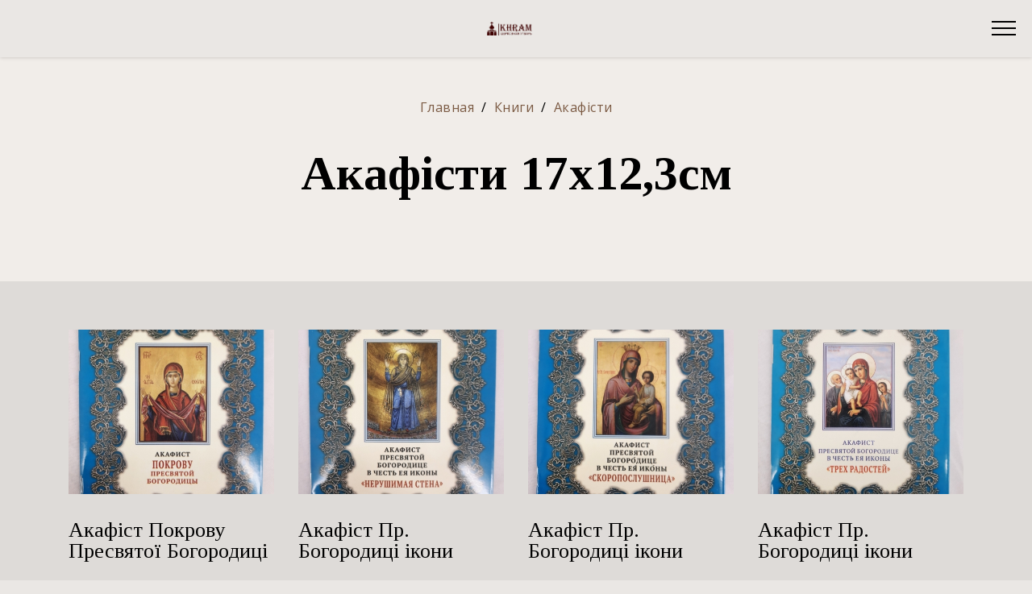

--- FILE ---
content_type: text/html; charset=utf-8
request_url: https://khram.com.ua/ru/amp/knigi/akaf-sti/akaf-sti-17kh12-3sm/
body_size: 27220
content:
<!DOCTYPE html><html amp><head><meta http-equiv="X-UA-Compatible" content="IE=edge"><meta charset="UTF-8"><meta http-equiv="Content-Type" content="text/html; charset=utf-8"><meta name="viewport" content="width=device-width, initial-scale=1, minimum-scale=1"><link rel="shortcut icon" href="/favicon.ico" type="image/x-icon"><meta property="og:image" content="https://khram.com.ua/wa-data/public/site/themes/ampru/img/user-logo-social.png?v1664840342?v1.3.7"><title></title><meta name="Keywords" content="церковні книги
церковні книги на українській мові
церковні книги олх
церковні книги онлайн
церковні книги скачати
церковні книги купити
церковні метричні книги
церковные книги архив
церковные книги где купить
церковные книги записей
церковные книги купить
церковна касова книга
церковна книга как называется
купити церковні книги
церковна література
церковна метрична книга
церковные книги магазин
церковные метрические книги
церковные книги на старославянском языке цена
церковные книги названия
церковные книги о рождении
книга церковного пения
книга церковного пения как называется
книга церковного пения богов
церковные книги регистрации
церковные книги цена
церковные книги читать
церковные книги 18 века цена
церковные книги 18 века
священне письмо
святе письмо аудіо
святе письмо апокаліпсис
священне писання
святе письмо про любов
священне передання
біблія святе письмо
святе письмо і біблія різниця
святе письмо від луки 2 1-20
святе письмо від матея
святе письмо від луки
святе письмо вірш лк 1 38
святе письмо вікіпедія
святе письмо великий шрифт
святе письмо заперечує вчення свідків єгови
святе письмо угкц
святе письмо з розважанням
святе́ письмо́ правопис
святе письмо дивенсвіт
священное письмо древнего египта
святе письмо для дітей
дивенсвіт святе письмо з розважанням
дивенсвіт святе письмо
дивенсвіт святе письмо на сьогодні
святе письмо з розважаннями
святе письмо йо 15 12
святе письмо купити
святе письмо купити львів
святе письмо лк 18 15-17
святе письмо лк.2 1-20
святе письмо мт.2 1-12
святе письмо мусульман
письмо святому миколаю
святе письмо новий завіт
святе письмо на сьогодні кредо
святе письмо на хрестини
святе письмо нового завіту
письмо святому николаю
святе письмо огієнка
святе письмо огієнка читати
святе письмо про війну
святе письмо переклад хоменка
святе письмо про кінець світу
святе письмо про милосердя
святе письмо псалом 90
святе письмо про чистилище
святе письмо старий завіт
святе письмо товариство червоного хреста
святе письмо та його тлумачення
святе письмо угкц купити
святе письмо українською мовою
святе письмо українською
святе письмо хоменко
святе письмо хоменка купити
святе письмо хоменко купити
святе письмо це біблія
святе письмо цитати
святе письмо цитата лк 18 15-17
святе письмо читати
читання святого письма в сім&#039;ї
акафісти
всі акафісти
акафісти до богородиці
акафісти до пресвятої богородиці
наша парафія акафісти
акафісти на кожен день
акафісти за дітей
акафісти слухати
акафист архангелу михаилу
акафист ангелу хранителю
акафист андрею первозванному
акафист амвросию оптинскому
акафист архангелу гавриилу
акафист александру свирскому
акафист анастасии узорешительнице
акафист богородице
акафист божией матери
акафист богородице слушать
акафист благовещению
акафист благодарственный
акафист божией матери читать
акафист богородице всецарица
акафист богородице целительница
акафист божией матери скоропослушница
акафист богородице нечаянная радость
акафісти богородиці
акафист всецарице
акафист взыскание погибших
акафист введение во храм пресвятой богородицы
акафист всех скорбящих радость
акафист воскресению христову
акафист всецарице слушать
акафист воспитание
акафист вознесению господню
акафист варваре
акафист всем святым
акафист гавриилу ургебадзе
акафист господу иисусу христу
акафист гурию самону и авиву
акафист господу иисусу христу в трудных ситуациях и отчаянии
акафист гурию самону и авиву слушать
акафист господу иисусу христу слушать
акафист гавриилу ургебадзе слушать
акафист господу богу
акафист гавриилу самтаврийскому
акафист господу саваофу
акафіст до гавриїла
акафіст
акафіст ісусу
читати акафіст
молитва акафіст
акафісти до ісуса христа
акафіст до ісуса христа
акафіст до пресвятої богородиці
акафіст до святого миколая
акафіст до всецариці
акафіст до кипріяна
акафіст до спиридона
акафист димитрию солунскому
акафист екатерине
акафист единоумершему
акафист елизавете федоровне
акафист евфросинии полоцкой
акафист единоумершего
акафист ефрему сирину
акафист евфросинии московской
акафист ефросинья полоцкая
акафист елизавете федоровне азбука веры
акафісти українською мовою
акафист животворящему кресту
акафист живоносный источник
акафист женам мироносицам
акафист жировичской божьей матери
акафист животворящему кресту годеново
акафист жен загубивших младенцев
акафист жировицкой иконе божией матери
акафист животворящей троице
акафист жен загубивших
акафист за единоумершего
акафіст за померлого
акафіст за померлого до 40 днів
акафист знамение
акафист за усопших
акафіст за померлу маму
акафист за единоумершего для женщины
акафист иисусу сладчайшему
акафист иоанну предтече
акафист иоанну кронштадтскому
акафист иоанну шанхайскому
акафист иоанну воину
акафист иоанну богослову
акафист иверской иконе
акафист избавление от бед страждущих
акафист избавительница
акафіст іллі
читати акафіст до ісуса христа
акафіст ісусу христу
акафіст ісусу сладчайшему
акафіст іоану хрестителю
акафіст іоану воїну
акафіст іову почаївському
акафіст іоану богослову
акафіст іверській іконі
акафіст іоану предтечі
акафіст йосифа обручника
акафист иосифу обручнику
акафіст до йосафата
акафист ксении петербургской
акафист казанской божьей матери
акафист киприану и иустине
акафист кресту
акафист крещению господню
акафист киприану и иустине от чего читают
акафист косме и дамиану
акафист киприану и иустине слушать
акафист луке крымскому
акафист луке крымскому перед операцией
акафист лаврентию черниговскому
акафист людмиле чешской
акафист луке читать
акафист михаилу архангелу
акафист матроне московской слушать
акафіст миколаю чудотворцю
акафист марии египетской
акафист матушке алипии
акафист мученику трифону
акафист митрофану воронежскому
акафист матроны московской
акафист михаилу архангелу слушать
акафісти на український мові
акафісти наша парафія
акафист николаю чудотворцу
акафист николаю чудотворцу слушать
акафист неупиваемая чаша
акафист нечаянная радость
акафист нектарию эгинскому
акафист нерушимая стена
акафист о единоумершем
акафист об упокоении
акафист оптинским старцам
акафист отрада и утешение
акафист отроку вячеславу
акафист об усопшем до 40 дней
акафист одигитрии
акафист о прибавлении ума
акафист о здравии болящего
акафист ольге
що таке акафист
що таке акафіст
акафісти пцу
акафист пресвятой богородице
акафист покрову пресвятой богородицы
акафист пантелеймону
акафист петру и февронии
акафист пресвятой богородице слушать
акафист петру и павлу
акафист пресвятой богородице читать
акафист прибавление ума
акафист похвала пресвятой богородицы
православні акафісти
акафист рождеству богородицы
акафист рождеству христову
акафист радуйся невесто неневестная
акафіст різдву христовому
акафист роману сладкопевцу
акафист равноапостольной нине
акафист равноапостольной ольге
акафист рождеству иоанна предтечи
акафист рождества пресвятой богородицы
акафист спиридону тримифунтскому
акафист слава богу за все
акафист серафиму саровскому
акафист святителю николаю
акафист сергию радонежскому
акафист скоропослушнице
акафист страстям христовым
акафист трифону
акафист троеручице
акафист троице
акафист тихвинской иконе
акафист тихону задонскому
акафист татьяне
акафист трех радостей
акафист трем святителям
акафісти угкц
акафісти українською
акафист умягчение злых сердец
акафист успению пресвятой богородицы
акафист утоли моя печали
акафист умиление
акафист успению пресвятой богородицы слушать
акафист усекновению главы иоанна предтечи
акафист феодоровской иконе божией матери
акафист феодоровской
акафист феофану затворнику
акафист феодосию печерскому
акафист феодосию черниговскому
акафист флору и лавру
акафист федору ушакову
акафист филарету милостивому
акафист феодоровской иконе божией матери слушать
акафист христу
акафист харалампию
акафист христову воскресению
акафіст хресту господньому
акафист христос воскресе
акафист хлебной иконе
акафист христу сладчайшему
акафист христу спасителю
акафист христовым страстям
акафист христу воскресшему
акафист целителю пантелеимону
акафист целительнице
акафист царственным страстотерпцам
акафист царю николаю
акафист царской семье
акафист честному и животворящему кресту господню
акафист ченстоховской иконе божией матери
акафист чудотворцу николаю
акафист чудотворцу
акафист что это значит
акафіст чесному і животворчому хресту
акафіст щоб вийти заміж
акафіст щоб завагітніти
акафіст юрію переможцю
акафіст юді тадею
акафіст до юди тадея
акафіст до юрія
акафист ярославской иконе божией матери
акафист ярославу мудрому
акафист яхромской иконе божией матери
акафіст якиму і анни
акафист якима и анны
акафист яхромской иконе
"><meta name="Description" content=""><link rel="canonical" href="https://khram.com.ua/ru/knigi/akaf-sti/akaf-sti-17kh12-3sm/">	<style amp-boilerplate>body{-webkit-animation:-amp-start 8s steps(1,end) 0s 1 normal both;-moz-animation:-amp-start 8s steps(1,end) 0s 1 normal both;-ms-animation:-amp-start 8s steps(1,end) 0s 1 normal both;animation:-amp-start 8s steps(1,end) 0s 1 normal both}@-webkit-keyframes -amp-start{from{visibility:hidden}to{visibility:visible}}@-moz-keyframes -amp-start{from{visibility:hidden}to{visibility:visible}}@-ms-keyframes -amp-start{from{visibility:hidden}to{visibility:visible}}@-o-keyframes -amp-start{from{visibility:hidden}to{visibility:visible}}@keyframes -amp-start{from{visibility:hidden}to{visibility:visible}}
	</style>
	<noscript><style amp-boilerplate>body{-webkit-animation:none;-moz-animation:none;-ms-animation:none;animation:none}</style></noscript>
	<style amp-custom>              /* <-- scheme_coffee --> */
[hidden]{display:none;}div,span,h1,h2,h3,h4,h5,h6,p,blockquote,a,ol,ul,li,figcaption,textarea,input{font:inherit;}*{box-sizing:border-box;}body{padding-top:70px;position:relative;font-style:normal;line-height:1.5;background:#EAE7E4;color:#000}section{background-color:#EAE7E4;background-position:50% 50%;background-repeat:no-repeat;background-size:cover;}section,.container,.container-fluid{position:relative;word-wrap:break-word;}a.mbr-iconfont:hover{text-decoration:none;}h1,h2,h3{margin:auto;}h1,h3,p{padding:10px 0;margin-bottom:15px;}p{margin-top:0;}p,li,blockquote{color:#000;letter-spacing:0.5px;line-height:1.7;}ul,ol,pre,blockquote{margin-bottom:0;margin-top:0;}pre{padding:10px 24px;white-space:pre-wrap;}a{font-style:normal;font-weight:400;cursor:pointer;}a,a:hover{text-decoration:none;}figure{margin-bottom:0;}h1,h2,h3,h4,h5,h6,.h1,.h2,.h3,.h4,.h5,.h6,.display-1,.display-2,.display-3,.display-4{line-height:1;word-break:break-word;word-wrap:break-word;}b,strong{font-weight:bold;}blockquote{padding:10px 0 10px 20px;position:relative;border-left:3px solid;}input:-webkit-autofill,input:-webkit-autofill:hover,input:-webkit-autofill:focus,input:-webkit-autofill:active{transition-delay:9999s;transition-property:background-color, color;}html,body{height:auto;min-height:100vh;}.mbr-section-title{font-style:normal;line-height:1.2;}.mbr-section-subtitle{line-height:1.3;}.mbr-text{font-style:normal;line-height:1.6;}.btn,.button,.pagination li a{font-weight:400;border-width:2px;border-style:solid;font-style:normal;letter-spacing:2px;margin:.4rem .8rem;white-space:normal;transition:all .3s ease-in-out, box-shadow 2s ease-in-out;display:inline-flex;align-items:center;justify-content:center;word-break:break-word;}.btn-form{border-radius:0;}.btn-form:hover{cursor:pointer;}.mbr-figure img,.mbr-figure iframe{display:block;width:100%;}.card{background-color:transparent;border:none;}.card-img{text-align:center;flex-shrink:0;}.media{max-width:100%;margin:0 auto;}.mbr-figure{-ms-flex-item-align:center;-ms-grid-row-align:center;-webkit-align-self:center;align-self:center;}.media-container > div{max-width:100%;}.mbr-figure img,.card-img img{width:100%;}@media (max-width:991px){.media-size-item{width:auto;}.media{width:auto;}.mbr-figure{width:100%;}}.amp-carousel-button:hover{cursor:pointer;}.hidden{visibility:hidden;}.super-hide{display:none;}.inactive{-webkit-user-select:none;-moz-user-select:none;-ms-user-select:none;user-select:none;pointer-events:none;-webkit-user-drag:none;user-drag:none;}textarea[type="hidden"]{display:none;}#scrollToTop{display:none;}.popover-content ul.show{min-height:155px;}.mbr-white{color:#000;}.mbr-black{color:#EAE7E4;}.mbr-bg-white{background-color:#000;}.mbr-bg-black{background-color:#fff;}.align-left,.text-left{text-align:left}.align-center,.text-center,.amp-image-lightbox-caption{text-align:center}.align-right,.text-right{text-align:right}.align-justify,.text-justify{text-align:justify}.visible-xs,.visible-xs-block{display:none}@media (max-width:767px){.align-left,.align-center,.align-right,.mbr-section-btn,.mbr-section-title{text-align:center;}.visible-xs{display:inline-block;}.visible-xs-block{display:block;}}.mbr-light,.thin{font-weight:300;}.mbr-regular{font-weight:400;}.mbr-semibold{font-weight:500;}.mbr-bold,.bold{font-weight:700;}.mbr-section-btn{margin-left:-.25rem;margin-right:-.25rem;font-size:0;}nav .mbr-section-btn{margin-left:0rem;margin-right:0rem;}.btn .mbr-iconfont,.btn.btn-sm .mbr-iconfont{cursor:pointer;margin-right:0.5rem;}.btn.btn-md .mbr-iconfont,.btn.btn-md .mbr-iconfont{margin-right:0.8rem;}[type="submit"]{-webkit-appearance:none;}.mbr-fullscreen .mbr-overlay{min-height:100vh;}.mbr-fullscreen{display:flex;display:-webkit-flex;display:-moz-flex;display:-ms-flex;display:-o-flex;align-items:center;-webkit-align-items:center;min-height:100vh;box-sizing:border-box;padding-top:3rem;padding-bottom:3rem;}section.sidebar-open:before{content:'';position:fixed;top:0;bottom:0;right:0;left:0;background-color:rgba(0, 0, 0, 0.2);z-index:1040;}form input,form textarea{padding:1rem;border:1px solid #e0e0e0;background:#f3f4f5;}form .fieldset{display:flex;justify-content:center;flex-wrap:wrap;align-items:center;}amp-img img{max-height:100%;max-width:100%;}img.mbr-temp{width:100%;}.is-builder .nodisplay + img[async],.is-builder .nodisplay + img[decoding="async"],.is-builder amp-img > a + img[async],.is-builder amp-img > a + img[decoding="async"]{display:none;}html:not(.is-builder) amp-img > a{position:absolute;top:0;bottom:0;left:0;right:0;z-index:1;}.is-builder .temp-amp-sizer{position:absolute;}.is-builder amp-youtube .temp-amp-sizer,.is-builder amp-vimeo .temp-amp-sizer{position:static;}.is-builder section.horizontal-menu .ampstart-btn{display:none;}@media (max-width:991px){.is-builder section.horizontal-menu .navbar-toggler{display:block;}}.is-builder section.horizontal-menu .dropdown-menu{z-index:auto;opacity:1;pointer-events:auto;}.is-builder section.horizontal-menu .nav-dropdown .link.dropdown-toggle[aria-expanded="true"]{margin-right:0;padding:0.667em 1em;}.mbr-container{max-width:800px;padding:0 10px;margin:0 auto;position:relative;}.container{padding-right:15px;padding-left:15px;width:100%;margin-right:auto;margin-left:auto;}@media (max-width:767px){.container{max-width:540px;}}@media (min-width:768px){.container{max-width:720px;}.flex-center-sm{display:flex;justify-content:center}}@media (min-width:992px){.container{max-width:960px;}.flex-center-md{display:-webkit-box;display:-webkit-flex;display:-ms-flexbox;display:flex;justify-content:center}}.justify-center{justify-content:center}@media (min-width:993px){.display-flex-md{display:-webkit-box;display:-webkit-flex;display:-ms-flexbox;display:flex;}.justify-left-md{justify-content:left;}}@media (min-width:1200px){.container{max-width:1140px;}}.mbr-row{display:-webkit-box;display:-webkit-flex;display:-ms-flexbox;display:flex;-webkit-flex-wrap:wrap;-ms-flex-wrap:wrap;flex-wrap:wrap;margin-right:-15px;margin-left:-15px;}.mbr-justify-content-center{justify-content:center;}@media (max-width:767px){.mbr-col-sm-12{-ms-flex:0 0 100%;flex:0 0 100%;max-width:100%;padding-right:15px;padding-left:15px;}.mbr-row{margin:0;}}@media (min-width:768px){.mbr-col-md-3{-ms-flex:0 0 25%;flex:0 0 25%;max-width:25%;padding-right:15px;padding-left:15px;}.mbr-col-md-4{-ms-flex:0 0 33.333333%;flex:0 0 33.333333%;max-width:33.333333%;padding-right:15px;padding-left:15px;}.mbr-col-md-5{-ms-flex:0 0 41.666667%;flex:0 0 41.666667%;max-width:41.666667%;padding-right:15px;padding-left:15px;}.mbr-col-md-6{-ms-flex:0 0 50%;flex:0 0 50%;max-width:50%;padding-right:15px;padding-left:15px;}.mbr-col-md-7{-ms-flex:0 0 58.333333%;flex:0 0 58.333333%;max-width:58.333333%;padding-right:15px;padding-left:15px;}.mbr-col-md-8{-ms-flex:0 0 66.666667%;flex:0 0 66.666667%;max-width:66.666667%;padding-left:15px;padding-right:15px;}.mbr-col-md-10{-ms-flex:0 0 83.333333%;flex:0 0 83.333333%;max-width:83.333333%;padding-left:15px;padding-right:15px;}.mbr-col-md-12{-ms-flex:0 0 100%;flex:0 0 100%;max-width:100%;padding-right:15px;padding-left:15px;}}@media (min-width:992px){.mbr-col-lg-2{-ms-flex:0 0 16.666667%;flex:0 0 16.666667%;max-width:16.666667%;padding-right:15px;padding-left:15px;}.mbr-col-lg-3{-ms-flex:0 0 25%;flex:0 0 25%;max-width:25%;padding-right:15px;padding-left:15px;}.mbr-col-lg-4{-ms-flex:0 0 33.33%;flex:0 0 33.33%;max-width:33.33%;padding-right:15px;padding-left:15px;}.mbr-col-lg-5{-ms-flex:0 0 41.666%;flex:0 0 41.666%;max-width:41.666%;padding-right:15px;padding-left:15px;}.mbr-col-lg-6{-ms-flex:0 0 50%;flex:0 0 50%;max-width:50%;padding-right:15px;padding-left:15px;}.mbr-col-lg-7{-ms-flex:0 0 58.333333%;flex:0 0 58.333333%;max-width:58.333333%;padding-right:15px;padding-left:15px;}.mbr-col-lg-8{-ms-flex:0 0 66.666667%;flex:0 0 66.666667%;max-width:66.666667%;padding-left:15px;padding-right:15px;}.mbr-col-lg-10{-ms-flex:0 0 83.3333%;flex:0 0 83.3333%;max-width:83.3333%;padding-right:15px;padding-left:15px;}.mbr-col-lg-12{-ms-flex:0 0 100%;flex:0 0 100%;max-width:100%;padding-right:15px;padding-left:15px;}}@media (min-width:1201px){.mbr-col-xl-7{-ms-flex:0 0 58.333333%;flex:0 0 58.333333%;max-width:58.333333%;padding-right:15px;padding-left:15px;}.mbr-col-xl-8{-ms-flex:0 0 66.666667%;flex:0 0 66.666667%;max-width:66.666667%;padding-left:15px;padding-right:15px;}.mbr-col-xl-5{-ms-flex:0 0 41.666667%;flex:0 0 41.666667%;max-width:41.666667%;}}amp-sidebar{background:transparent;}body{font-family:Open Sans;}blockquote{border-color:#7b5a43;}div[submit-success]{background:#b2ccd2;padding:1rem;margin-bottom:1rem;}div[submit-error]{background:#879a9f;padding:1rem;margin-bottom:1rem;}.display-1,.editor_content h1{font-family:'Tinos', serif;font-size:72px;}.display-2,.editor_content h2{font-family:'Tinos', serif;font-size:35px;}.display-3,.editor_content h3{font-family:'Tinos', serif;font-size:26px;}.display-4,.editor_content h4{font-family:'Open Sans', sans-serif;font-size:16px;}.display-5,.editor_content h5{font-family:'Open Sans', sans-serif;font-size:29px;}.display-6,.display-7,.editor_content h6{font-family:'Open Sans', sans-serif;font-size:18px;}.display-font{font-family:'Tinos', serif;}.t-height-1{height:28px}.t-height-2{height:54px}.t-height-3{height:80px}.s-height-2{height:59px}.s-height-3{height:82px}.s-height-4{height:108px}.s-height-5{height:133px}.s-height-none{height:0;padding:0;}@media (max-width:768px){.display-1{font-size:57px;}.display-2{font-size:28px;}.display-5{font-size:23px;}}.btn{padding:1rem 2rem;border-radius:0;}.btn-sm,.button,.pagination li a{border-width:1px;padding:0.6rem 0.8rem;border-radius:0;}.btn-md{font-weight:600;padding:1rem 2rem;border-radius:0;}.bg-primary{background-color:#7b5a43;}.bg-success{background-color:#b2ccd2;}.bg-info{background-color:#7b5a43;}.bg-warning{background-color:#767676;}.bg-danger{background-color:#879a9f;}.btn-primary,.btn-primary:active,.btn-primary.active,.button,.button:active,.button.active,.pagination li a{background-color:#7b5a43;border-color:#7b5a43;color:#fff;}.btn-primary:hover,.btn-primary:focus,.btn-primary.focus,.button:hover,.button:focus,.button.focus,.pagination li a:hover{color:#fff;background-color:#502709;border-color:#502709;}.btn-primary.disabled,.btn-primary:disabled,.button.disabled,.button:disabled,.pagination li.selected a{color:#fff;background-color:#502709;border-color:#502709;}.btn-secondary,.btn-secondary:active,.btn-secondary.active,.button.gray,.button.gray:active,.button.gray.active{background-color:#dd4f39;border-color:#dd4f39;color:#fff;}.btn-secondary:hover,.btn-secondary:focus,.btn-secondary.focus,.button.gray:hover,.button.gray:focus,.button.gray.focus{color:#fff;background-color:#ac311e;border-color:#ac311e;}.btn-secondary.disabled,.btn-secondary:disabled,.button.gray.disabled,.button.gray:disabled{color:#fff;background-color:#ac311e;border-color:#ac311e;}.btn-info,.btn-info:active,.btn-info.active{background-color:#7b5a43;border-color:#7b5a43;color:#fff;}.btn-info:hover,.btn-info:focus,.btn-info.focus{color:#fff;background-color:#5a4129;border-color:#5a4129;}.btn-info.disabled,.btn-info:disabled{color:#fff;background-color:#5a4129;border-color:#5a4129;}.btn-success,.btn-success:active,.btn-success.active{background-color:#b2ccd2;border-color:#b2ccd2;color:#000;}.btn-success:hover,.btn-success:focus,.btn-success.focus{color:#fff;background-color:#82acb6;border-color:#82acb6;}.btn-success.disabled,.btn-success:disabled{color:#fff;background-color:#82acb6;border-color:#82acb6;}.btn-warning,.btn-warning:active,.btn-warning.active{background-color:#767676;border-color:#767676;color:#fff;}.btn-warning:hover,.btn-warning:focus,.btn-warning.focus{color:#fff;background-color:#505050;border-color:#505050;}.btn-warning.disabled,.btn-warning:disabled{color:#fff;background-color:#505050;border-color:#505050;}.btn-danger,.btn-danger:active,.btn-danger.active{background-color:#879a9f;border-color:#879a9f;color:#fff;}.btn-danger:hover,.btn-danger:focus,.btn-danger.focus{color:#fff;background-color:#617479;border-color:#617479;}.btn-danger.disabled,.btn-danger:disabled{color:#fff;background-color:#617479;border-color:#617479;}.btn-black,.btn-black:active,.btn-black.active{background-color:#CCCCCC;border-color:#CCCCCC;color:#fff;}.btn-black:hover,.btn-black:focus,.btn-black.focus{color:#fff;background-color:#F2F2F2;border-color:#F2F2F2;}.btn-black.disabled,.btn-black:disabled{color:#fff;background-color:#F2F2F2;border-color:#F2F2F2;}.btn-white,.btn-white:active,.btn-white.active{background-color:#000;border-color:#000;color:#4C4C4C;}.btn-white:hover,.btn-white:focus,.btn-white.focus{color:#4C4C4C;background-color:#262626;border-color:#262626;}.btn-white.disabled,.btn-white:disabled{color:#4C4C4C;background-color:#262626;border-color:#262626;}.btn-white,.btn-white:active,.btn-white.active{color:#CCCCCC;}.btn-white:hover,.btn-white:focus,.btn-white.focus{color:#CCCCCC;}.btn-white.disabled,.btn-white:disabled{color:#CCCCCC;}.btn-primary-outline,.btn-primary-outline:active,.btn-primary-outline.active{background:none;border-color:#502709;color:#502709;}.btn-primary-outline:hover,.btn-primary-outline:focus,.btn-primary-outline.focus{color:#fff;background-color:#7b5a43;border-color:#7b5a43;}.btn-primary-outline.disabled,.btn-primary-outline:disabled{color:#fff;background-color:#7b5a43;border-color:#7b5a43;}.btn-secondary-outline,.btn-secondary-outline:active,.btn-secondary-outline.active{background:none;border-color:#ac311e;color:#ac311e;}.btn-secondary-outline:hover,.btn-secondary-outline:focus,.btn-secondary-outline.focus{color:#fff;background-color:#dd4f39;border-color:#dd4f39;}.btn-secondary-outline.disabled,.btn-secondary-outline:disabled{color:#fff;background-color:#dd4f39;border-color:#dd4f39;}.btn-info-outline,.btn-info-outline:active,.btn-info-outline.active{background:none;border-color:#5a4129;color:#5a4129;}.btn-info-outline:hover,.btn-info-outline:focus,.btn-info-outline.focus{color:#fff;background-color:#7b5a43;border-color:#7b5a43;}.btn-info-outline.disabled,.btn-info-outline:disabled{color:#fff;background-color:#7b5a43;border-color:#7b5a43;}.btn-success-outline,.btn-success-outline:active,.btn-success-outline.active{background:none;border-color:#82acb6;color:#82acb6;}.btn-success-outline:hover,.btn-success-outline:focus,.btn-success-outline.focus{color:#fff;background-color:#b2ccd2;border-color:#b2ccd2;}.btn-success-outline.disabled,.btn-success-outline:disabled{color:#fff;background-color:#b2ccd2;border-color:#b2ccd2;}.btn-warning-outline,.btn-warning-outline:active,.btn-warning-outline.active{background:none;border-color:#505050;color:#505050;}.btn-warning-outline:hover,.btn-warning-outline:focus,.btn-warning-outline.focus{color:#fff;background-color:#767676;border-color:#767676;}.btn-warning-outline.disabled,.btn-warning-outline:disabled{color:#fff;background-color:#767676;border-color:#767676;}.btn-danger-outline,.btn-danger-outline:active,.btn-danger-outline.active{background:none;border-color:#617479;color:#617479;}.btn-danger-outline:hover,.btn-danger-outline:focus,.btn-danger-outline.focus{color:#fff;background-color:#879a9f;border-color:#879a9f;}.btn-danger-outline.disabled,.btn-danger-outline:disabled{color:#fff;background-color:#879a9f;border-color:#879a9f;}.btn-black-outline,.btn-black-outline:active,.btn-black-outline.active{background:none;border-color:#F2F2F2;color:#F2F2F2;}.btn-black-outline:hover,.btn-black-outline:focus,.btn-black-outline.focus{color:#fff;background-color:#CCCCCC;border-color:#CCCCCC;}.btn-black-outline.disabled,.btn-black-outline:disabled{color:#fff;background-color:#CCCCCC;border-color:#CCCCCC;}.btn-white-outline,.btn-white-outline:active,.btn-white-outline.active{background:none;border-color:#000;color:#000;}.btn-white-outline:hover,.btn-white-outline:focus,.btn-white-outline.focus{color:#CCCCCC;background-color:#262626;border-color:#262626;}.selected>.text-white,.text-primary,.selected > amp-accordion > section > header,.sidebar amp-accordion > section > header:hover,.sidebar li:hover > a{color:#7b5a43;}.text-secondary{color:#dd4f39;}.text-success{color:#b2ccd2;}.text-info,.reviews .text-info{color:#7b5a43;}.text-warning,.reviews .text-warning{color:#767676;}.text-danger,.reviews .text-danger{color:#879a9f;}.text-white,.reviews .text-white{color:#000;}.text-black,.reviews .text-black{color:#EAE7E4;}.selected>.text-white:hover,.selected>.text-white:focus,a.text-primary:hover,a.text-primary:focus{color:#502709;}a.text-secondary:hover,a.text-secondary:focus{color:#ac311e;}a.text-success:hover,a.text-success:focus{color:#82acb6;}a.text-info:hover,a.text-info:focus{color:#5a4129;}a.text-warning:hover,a.text-warning:focus{color:#505050;}a.text-danger:hover,a.text-danger:focus{color:#617479;}a.text-white:hover,a.text-white:focus{color:#4C4C4C;}a.text-black:hover,a.text-black:focus{color:#B2B2B2;}.alert-success{background-color:#b2ccd2;}.alert-info{background-color:#7b5a43;}.alert-warning{background-color:#767676;}.alert-danger{background-color:#879a9f;}a,a:hover{color:#7b5a43;}.mbr-plan-header.bg-primary .mbr-plan-subtitle,.mbr-plan-header.bg-primary .mbr-plan-price-desc{color:#000;}.mbr-plan-header.bg-success .mbr-plan-subtitle,.mbr-plan-header.bg-success .mbr-plan-price-desc{color:#000;}.mbr-plan-header.bg-info .mbr-plan-subtitle,.mbr-plan-header.bg-info .mbr-plan-price-desc{color:#7b5a43;}.mbr-plan-header.bg-warning .mbr-plan-subtitle,.mbr-plan-header.bg-warning .mbr-plan-price-desc{color:#767676;}.mbr-plan-header.bg-danger .mbr-plan-subtitle,.mbr-plan-header.bg-danger .mbr-plan-price-desc{color:#879a9f;}.sidebar-helper amp-sidebar{min-width:260px;z-index:1050;background-color:#EAE7E4;}.sidebar-helper amp-sidebar.open:after{content:'';position:absolute;top:0;left:0;bottom:0;right:0;background-color:red;}.sidebar-helper .open{transform:translateX(0%);display:block;}.sidebar-helper .builder-sidebar{background-color:#EAE7E4;position:relative;min-height:100vh;z-index:1030;padding:1rem 2rem;max-width:20rem;}.sidebar-helper .headerbar{display:flex;flex-direction:column;justify-content:center;padding:.5rem 1rem;min-height:70px;align-items:center;color:#000;background:#EAE7E4;}.sidebar-helper .headerbar.sticky-nav{position:fixed;top:0;z-index:1000;width:100%;}.sidebar-helper button.sticky-but{position:fixed;}.sidebar-helper .brand{display:flex;align-items:center;}.sidebar-helper .brand p{margin:0;padding:0;}@media (max-width:991px){.sidebar-helper .brand{align-self:flex-start;padding-right:30px;}}.sidebar-helper .brand-name{color:#000;}.sidebar-helper .sidebar{padding:1rem 0;margin:0;padding-bottom:3rem;}.sidebar-helper .sidebar li{list-style:none;display:flex;flex-direction:column;}.sidebar-helper .sidebar ul{padding-left:0}.sidebar-helper .sidebar ul ul{padding-left:10px}.sidebar-helper .sidebar a{display:block;text-decoration:none;margin-bottom:10px;}.sidebar-helper .close-sidebar{width:30px;height:30px;position:relative;cursor:pointer;background-color:transparent;border:none;}.sidebar-helper .close-sidebar span{position:absolute;left:0;width:30px;height:2px;border-right:5px;background-color:#000;}.sidebar-helper .close-sidebar span:nth-child(1){transform:rotate(45deg);}.sidebar-helper .close-sidebar span:nth-child(2){transform:rotate(-45deg);}@media (min-width:992px){.sidebar-helper .brand-name{min-width:8rem;}.sidebar-helper .builder-sidebar{margin-left:auto;}.sidebar-helper .builder-overlay{display:none;}}.sidebar-helper .builder-sidebar .sidebar li a,.sidebar-helper .builder-sidebar .sidebar .sidebar-heading{padding:.5rem;margin:0;}.sidebar-helper .hamburger{position:absolute;top:25px;right:20px;margin-left:auto;width:30px;height:20px;background:none;border:none;cursor:pointer;z-index:1000;}@media (min-width:768px){.sidebar-helper .hamburger{top:calc(0.5rem + 55 * 0.5px - 10px);}}.sidebar-helper .hamburger:focus{outline:none;}.sidebar-helper .hamburger span{position:absolute;right:0;width:30px;height:2px;border-right:5px;background-color:#000}.sidebar-helper .hamburger span:nth-child(1){top:0;transition:all .2s;}.sidebar-helper .hamburger span:nth-child(2){top:8px;transition:all .15s;}.sidebar-helper .hamburger span:nth-child(3){top:8px;transition:all .15s;}.sidebar-helper .hamburger span:nth-child(4){top:16px;transition:all .2s;}.sidebar amp-accordion header{background-color:transparent;padding-right:inherit;border:none;outline:none;padding: .5rem;margin: 0;position:relative;}.sidebar amp-accordion header:after{display:inline-block;font-family:FontAwesome;speak:none;text-transform:none;text-rendering:auto;line-height:1;-webkit-font-smoothing:antialiased;-moz-osx-font-smoothing:grayscale;letter-spacing:normal;font-style:normal;position:absolute;right:0;top:0;height:100%;display:flex;display:-webkit-flex;display:-moz-flex;display:-ms-flex;display:-o-flex;align-items:center;content:'\f067';}.sidebar amp-accordion section[expanded] > header:after{content:'\f068';}.sidebar-helper amp-img{height:55px;width:56px;margin-right:1rem;}.sidebar-helper amp-img{max-height:55px;}.sidebar-helper amp-img img{height:100%;object-fit:contain;object-position:center;}.home-header-wrapper{padding-bottom:0px;background-color:#EAE7E4;}.home-header-wrapper.invert{background-color:#0A0A0A;}.home-header-wrapper .mbr-section-btn{margin-bottom:20px;width:100%;}.home-header-wrapper amp-img{width:100%;height:100%;text-align:center;margin:0 auto;object-fit:cover;object-position:center center;}.home-header-wrapper img{height:100%;object-fit:cover;object-position:center center;}.home-header-wrapper h1,.home-header-wrapper .h1{text-align:left;color:#000;width:100%;}.home-header-wrapper.invert h1,.home-header-wrapper.invert .h1{color:#EAE7E4;}.home-header-wrapper .text-col{display:flex;align-items:flex-end;flex-direction:column;padding-left:4rem;}.home-header-wrapper .img-col{padding:0;}.home-header-wrapper div.mbr-text{color:#000;max-width:40%;padding-top:6rem;}@media (max-width:1200px){.home-header-wrapper div.mbr-text{max-width:50%;}}.home-header-wrapper .mbr-text{color:#000;text-align:right;}@media (max-width:992px){.home-header-wrapper h1,.home-header-wrapper .h1{text-align:center;}.home-header-wrapper .mbr-section-btn{text-align:center;}.home-header-wrapper div.mbr-text{align-self:center;}.home-header-wrapper div.mbr-text p{border-right:none;text-align:center;padding-right:0;}.home-header-wrapper .text-col{padding-left:0;}}@media (max-width:768px){.home-header-wrapper div.mbr-text{max-width:80%;}}.home-header-wrapper.invert h1,.home-header-wrapper.invert .h1,.home-header-wrapper.invert .mbr-text{color:#EAE7E4;}.section-overlay{position:absolute;z-index:1;width:100%;height:100%;top:0;right:0;bottom:0;left:0;opacity:.5;background:#fff;}.invert .section-overlay{background:#000}.promo-holder{padding-top:75px;padding-bottom:75px;background-color:#DEDBD8}.promo-holder.invert{background-color:#000;}.promo-holder .carousel-img{width:100%;text-align:center;}.promo-holder .amp-carousel-button{width:50px;height:50px;border-radius:0}.promo-holder p.mbr-text{padding-top:2rem;padding-bottom:0;margin:0;}.promo-holder .mbr-section-btn{padding-top:2rem;}.promo-holder H2{color:#000;}.promo-holder .mbr-section-subtitle{padding-bottom:2rem;color:#262626;}.promo-holder.invert H2{color:#CCCCCC;}.promo-holder.invert .mbr-section-subtitle{color:#F2F2F2;}.home-bullets-wrapper{padding-top:75px;padding-bottom:75px;background-color:#DEDBD8}.home-bullets-wrapper .mbr-row{margin:0 15px;}@media (max-width:991px){.home-bullets-wrapper .card{margin-bottom:60px;}.home-bullets-wrapper .card:last-of-type{margin-bottom:0;}}.home-bullets-wrapper .card .card-img{padding-bottom:1rem;}.home-bullets-wrapper .card .card-img .mbr-iconfont{font-size:3rem;}.home-bullets-wrapper .mbr-card-title{margin:0;padding:0 0 .5rem 0;letter-spacing:.15rem;}.home-bullets-wrapper .mbr-text{margin:0;padding:0;}.home-bullets-wrapper .mbr-section-btn{padding-top:0.7rem;}.home-bullets-wrapper .card .card-img .mbr-iconfont,.home-bullets-wrapper .mbr-card-title{color:#000;}.home-bullets-wrapper .mbr-text{color:#1F1F1F;}.list-products-header{padding-top:60px;padding-bottom:60px;background-color:#E6E3E0;}.list-products-header.invert{background-color:#0A0A0A;}.list-products-header .mbr-section-title{padding-bottom:1rem;}.list-products-header .mbr-section-btn{padding-top:1.5rem;}.list-products-header h2{color:#000;}.list-products-header .mbr-section-subtitle{color:#1F1F1F;}.list-products-header.invert h2{color:#EAE7E4;}.list-products-header.invert .mbr-section-subtitle{color:#CECECE;}.list-products{padding-top:30px;padding-bottom:30px;background-color:#DEDBD8;}.list-photos{padding-top:60px;padding-bottom:60px;background-color:#DEDBD8;}.list-products .card{margin-top:30px;margin-bottom:30px;position:relative;display:flex;-ms-flex-direction:column;flex-direction:column;min-width:0;word-wrap:break-word;background-clip:border-box;border-radius:0;width:100%;min-height:1px;}.list-products .card .btn{margin:.4rem 4px;}.list-products .card-title{margin:0;color:#000;}.list-products .card-box{padding-top:2rem;}.list-products amp-img{width:100%;}.list-products .mbr-text,.list-products .mbr-section-btn{color:#1F1F1F;}.welcome-holder{padding-top:60px;padding-bottom:60px;background-color:#F8F3ED;}.welcome-holder.invert{background-color:#070C12;}.welcome-holder .mbr-text{margin-bottom:0;color:#1F1F1F;}.welcome-holder .mbr-section-title{margin:0;text-align:center;color:#000;}.welcome-holder.invert .mbr-section-title{color:#EAE7E4;}.welcome-holder.invert .mbr-text{color:#CECECE;}.footer-section-top{padding-top:45px;padding-bottom:45px;background-color:#EAE7E4;}.footer-section-top amp-img{text-align:center;width:50%;}.footer-section-top .group-title{padding-bottom:0;margin-bottom:1rem;}.footer-section-top .image-block{display:flex;align-items:center;}.footer-section-top .items-col .item{margin:0;padding-bottom:0;}.footer-section-top .item,.footer-section-top .group-title{padding-top:0;color:#000;}.footer-section-top .mbr-col-sm-12{margin-bottom:1rem;}@media (max-width:767px){.footer-section-top .items-col{text-align:center;margin:2rem 0;}.footer-section-top amp-img,.footer-section-top .brand-name{text-align:center;width:100%;}}.footer-section-bottom{padding-top:30px;padding-bottom:30px;background-color:#F8F3ED;}.footer-section-bottom .row-links{width:100%;justify-content:center;}.footer-section-bottom .social-row{width:100%;justify-content:center;}.footer-section-bottom .foot-menu{list-style:none;display:flex;justify-content:center;flex-wrap:wrap;padding:0;margin-bottom:0;}.footer-section-bottom .foot-menu li{padding:0 1rem 1rem 1rem;}.footer-section-bottom .foot-menu li p{margin:0;}.footer-section-bottom .social-list{padding-left:0;padding-bottom:1rem;margin-bottom:0;list-style:none;display:flex;flex-wrap:wrap;justify-content:flex-end;-webkit-justify-content:flex-end;}.footer-section-bottom .social-list .soc-item{margin:0 .5rem;}.footer-section-bottom .social-list a{margin:0;opacity:.5;-webkit-transition:.2s linear;transition:.2s linear;}.footer-section-bottom .social-list a:hover{opacity:1;}.footer-section-bottom .social-list a .mbr-iconfont{font-size:35px;color:#1F1F1F;}@media (max-width:767px){.footer-section-bottom .social-list{justify-content:center;-webkit-justify-content:center;}}.footer-section-bottom .row-copiright{word-break:break-word;width:100%;}.footer-section-bottom .row-copiright p{width:100%;padding:0;margin:0;}.welcome{background-image:url("/wa-data/public/site/themes/ampru/img/welcome_light.jpg");}.welcome .page-overlay{background-color:rgba(255,255,255,.8);}.scheme_dark .welcome{background-image:url("/wa-data/public/site/themes/ampru/img/welcome.jpg");}.scheme_dark .welcome .page-overlay{display:none;}.welcome .mbr-section-title,.welcome .mbr-section-btn,.welcome .mbr-section-text{text-align:center;color:#000;}.page-header{padding-top:50px;padding-bottom:50px;background-color:#F1EDE9;}.page-overlay{position:absolute;top:0;bottom:0;left:0;right:0;z-index:0}.page-header .mbr-section-title{padding-bottom:1rem;}.page-header .subpages{appearance:none;-webkit-appearance:none;-moz-appearance:none;padding:10px;background:none;color:#7b5a43;border:0;font-size:inherit;max-width: 160px;}.page-header .mbr-section-button{padding-top:1.5rem;}.page-header .mbr-container{color:#000;}.page-content{padding-top:60px;padding-bottom:60px;background-color:#E6E3E0;}.page-content .mbr-text{margin-bottom:0;color:#1F1F1F;}.page-content p{color:#1F1F1F;}.page-content .mbr-section-title{margin:0;color:#000}.page-content p:last-of-type{margin-bottom:0}.error-section{background-image:url("/wa-data/public/site/themes/ampru/img/error_light.jpg");margin-top:-70px;}.scheme_dark .error-section{background-image:url("/wa-data/public/site/themes/ampru/img/error.jpg");}.error-section .mbr-section-title,.error-section .mbr-section-btn{text-align:center;color:#000;}.error-section .mbr-section-title{text-shadow:0 0 5px rgba(255,255,255,.4)}.mbr-accordion .mbr-section-title{z-index:2;padding:20px 3rem;background:#767676;color:#212529;border-color:#EAE7E4}.mbr-accordion .mbr-section-title:focus{z-index:3}.mbr-accordion p{z-index:1;box-shadow:inset 1px 36px 20px -30px rgba(121, 121, 121, 0.13);padding:3rem;color:#212529}.page-content .mbr-accordion section{background:#A0A0A0}.mbr-tabs,.mbr-accordion{padding-top:60px;padding-bottom:60px;}.mbr-tabs .ampTabContainer{display:flex;flex-wrap:wrap;}.mbr-tabs .tab-button[selected]{outline:none;background:#DEDBD8;}.mbr-tabs .tab-button{list-style:none;flex-grow:1;text-align:center;cursor:pointer;}.mbr-tabs .tab-content{display:none;width:100%;order:1;border:none;padding:3rem;background:#DEDBD8;color:#1F1F1F;}.comments{background:#DEDBD8}.mbr-tabs .tab-content p,.mbr-tabs .tab-content li,.mbr-tabs .tab-content blockquote,.reviews, .reviews * {color:#1F1F1F;}.mbr-tabs .tab-button[selected] + .tab-content{display:block;}.mbr-tabs .tab-head{margin:1rem;}.mbr-map{padding-top:0px;padding-bottom:0px;background-color:#fff}.mbr-map .mbr-row{margin-left:0;margin-right:0}.mbr-map .mbr-section-title{padding-bottom:3rem}.mbr-map .google-map{height:25rem;position:relative;width:100%}.mbr-map .google-map iframe{height:100%;width:100%}.mbr-map .google-map[data-state="loading"] [data-state-details]{display:none}.mbr-map .map-placeholder{display:none}body .promo-card *{white-space: normal;}a,.sidebar amp-accordion > section > header{-webkit-transition:color .2s linear;transition:color .2s linear;}.flex-wrap{-webkit-flex-wrap:wrap;-ms-flex-wrap:wrap;flex-wrap:wrap;}.flex-center{display:flex;justify-content:center}.mb-0{margin-bottom:0}.pb-0{padding-bottom:0}.pt-0{padding-top:0}.mt-15{margin-top:15px}.mb-15{margin-bottom:15px}.ml-15{margin-left:15px}.mr-15{margin-right:15px}.mb-30{margin-bottom:30px}.mt-30{margin-top:30px}.my-0{margin-top:0;margin-bottom:0}.mx-0{margin-left:0;margin-right:0;}.m5{margin:5px}.width-100{width:100%}.mx-auto{margin:0 auto}.pl-0{padding-left:0}.relative{position:relative}.absolute{position:absolute}.z-index-1{z-index:1}.z-index-10{z-index:10}.z-index-20{z-index:20}.text-shadow-dark{text-shadow:0 0 5px rgba(255,255,255,.4)}.text-shadow-light{text-shadow:0 0 5px rgba(0,0,0,.4)}.height-250{height:250px}.width-300{width:300px}.width-200{width:200px}.height-200{height:200px}amp-img.contain img{object-fit:contain}amp-img.cover img{object-fit:cover}.bold{font-weight:bold}.underline{text-decoration:underline;}.children-bold a{font-weight:bold;}.thin{font-weight:300}.p-1{padding:1rem}.p-2{padding:2rem}.py-0{padding-top:0;padding-bottom:0}.display-block{display:block}.display-inline-block{display:inline-block;}.display-flex{display:flex;display:-webkit-flex;display:-moz-flex;display:-ms-flex;display:-o-flex;}.align-items-center{align-items:center;}.overflow-hidden{overflow:hidden}.nowrap{white-space:nowrap}.strike{text-decoration:line-through}.muted{opacity:.6}.price.display-3 i.fa{font-size:1.3rem}.price.display-6 i.fa{font-size:.9rem}.shadowed{box-shadow: 0 0 5px rgba(0,0,0,.3)}.pointer{cursor:pointer}.max-width{max-width:100%}.pagination {padding: 60px 0;}.pagination li{list-style:none;display:inline-block;color:#000;}.pagination li.selected{pointer-events:none;}.pagination li a {margin:0 5px;}.uppercase{text-transform:uppercase}hr{border:none;color:#000;background-color:#000;height:1px;}.sidebar hr,hr.dark{color:#B2B2B2;background-color:#B2B2B2;}.float-left{float:left}.float-right{float:right}.clearfix{clear:both}.clearfix:before,.clearfix:after{display:table;content:" "}.clearfix:after{clear:both}table{border-collapse:collapse;border-spacing:0;width: 100%}table th{padding:4px 10px}table td{padding:4px 10px}table [class^="icon"]{display:inline-block;margin-right: 5px;}table.zebra > tr:nth-of-type(odd),table.zebra tbody tr:nth-of-type(odd){background:rgba(0,0,0,.1);}table.zebra > tr:hover,table.zebra tbody tr:hover{background:rgba(0,0,0,.2);transition: background ease .5s;}.scheme_dark .rating-distribution-wrapper{background:rgba(0,0,0,.2);}.rating-bg{text-shadow:0 0 2px rgba(0,0,0,.5);background:-moz-linear-gradient(top, rgba(0,0,0,0) 0%, rgba(255,255,255,.5) 100%);background: -webkit-linear-gradient(top, rgba(0,0,0,0) 0%,rgba(255,255,255,.5) 100%);background: linear-gradient(to bottom, rgba(0,0,0,0) 0%,rgba(255,255,255,.5) 100%);padding:5px 0}table.rating-distribution{width:auto}table.rating-distribution td{padding:2px 5px 2px 0;}table.rating-distribution td .bar{background:#CCCCCC;box-shadow:inset 0 0 5px rgba(0,0,0,.3);border-radius:10px;min-width:200px;height:13px;}table.rating-distribution td .bar .filling{border-radius:10px;box-shadow:0 0 5px rgba(0,0,0,.1);background:#fdd200;height:13px}[class^="icon"].color{border-radius:50%;box-shadow:0 0 5px rgba(0,0,0,.5);}.icon10,.icon16,.icon24,.icon32,.icon48,i.sort-asc,i.sort-desc,[class^="icon"].vk,[class^="icon"].instagram,[class^="icon"].like,[class^="icon"].star,[class^="icon"].star-full,[class^="icon"].star-half,[class^="icon"].star-empty,[class^="icon"].star-hover,.stock-high [class^="icon"],.stock-low [class^="icon"],.stock-critical [class^="icon"],.uarr, .darr,.badge::before{display:inline-block;font-family:FontAwesome;speak:none;text-transform:none;text-rendering:auto;line-height:1;-webkit-font-smoothing:antialiased;-moz-osx-font-smoothing:grayscale;letter-spacing:normal;font-style:normal;}[class^="icon"].vk::before{content:"\f189"}[class^="icon"].instagram::before{content:"\f16d"}[class^="icon"].like::before{content:"\f164"}[class^="icon"].star::before{content:"\f005"}[class^="icon"].star-full::before{content:"\f005"}[class^="icon"].star-hover::before{content:"\f005"}[class^="icon"].star-half::before{content:"\f123"}[class^="icon"].star-empty::before{content:"\f006"}[class^="icon"].star,[class^="icon"].star-full,[class^="icon"].star-half,[class^="icon"].star-empty,[class^="icon"].star-hover {color:#fdd200;text-shadow:0 0 1px rgba(0,0,0,.1);}.stock-high [class^="icon"]::before{content:"\f00c"}.stock-low [class^="icon"]::before{content:"\f00c"}.stock-critical [class^="icon"]::before{content:"\f00c"}.uarr::before{content:"\f077"}.darr::before{content:"\f078"}body .icon10{display:inline-block;width:10px;height:10px;font-size:10px}body .icon16{display:inline-block;width:16px;height:16px;font-size:16px}body  .icon18{display:inline-block;width: 18px;height: 18px;font-size:18px}body .icon24{display:inline-block;height:24px;width:24px;font-size:24px}body .icon32{display:inline-block;height:32px;width:32px;font-size:32px}body .icon48{display:inline-block;height:48px;width:48px;font-size:48px}.badge {display: inline-block;padding: 4px 8px;font-size: 12px;font-weight: 300;text-transform: uppercase;white-space: nowrap;color: rgba(0,0,0, .5);}.badge-small {text-transform: none;padding: 4px 20px 4px;}.badge.new,.badge.green {background:#3ABB5C;border: #3ABB5C;color: #fff;}.badge.new:before {padding-right: 3px;content:"\f06c"}.badge.bestseller,.badge.yellow {background:#FCCB4D;border:#FCCB4D;color:#fff;}.badge.bestseller:before {padding-right: 3px;content:"\f164"}.badge.low-price,.badge.red {background:#F42D64;border:#F42D64;color:#fff;}.badge.low-price:before {padding-right: 3px;content:"\f0a3"}.reviews{margin-top:80px;padding:0}.reviews li{list-style:none;margin-bottom:80px}.reviews-branch,.comments .reviews .reviews{margin:20px 0 40px 20px;padding:0}amp-user-notification{background:rgba(255,255,255,.5)}amp-user-notification button{cursor:pointer;min-width:130px;}amp-user-notification > div {padding: .5rem;text-align:center;}.album-bg{background:rgba(255,255,255,.8);color:#1F1F1F}.sidebar-helper .headerbar.sticky-nav{box-shadow: 0 0 5px rgba(0,0,0,.2);}.promo-holder,.list-products-header,.welcome-holder,.footer-section-bottom,.page-content,.list-posts,.list-photos-shadow{box-shadow:inset 0 0 5px rgba(0,0,0,.3);}.list-photos-shadow .list-photos{background-color:transparent;}.list-photos-shadow{background-color:#DEDBD8;}.staff{background:#7b5a43;color:#EAE7E4;padding: 5px 10px;margin-left: 15px;border-radius: 50px;}button,[role=button],[role=tab]{outline:none;}.breadcrumbs {padding:0;}.breadcrumbs li {display:inline-block;list-style:none;}</style><script async src="https://cdn.ampproject.org/v0.js"></script><script async custom-element="amp-analytics" src="https://cdn.ampproject.org/v0/amp-analytics-0.1.js"></script><script async custom-element="amp-sidebar" src="https://cdn.ampproject.org/v0/amp-sidebar-0.1.js"></script><script async custom-element="amp-carousel" src="https://cdn.ampproject.org/v0/amp-carousel-0.1.js"></script><script async custom-element="amp-image-lightbox" src="https://cdn.ampproject.org/v0/amp-image-lightbox-0.1.js"></script><script async custom-element="amp-lightbox-gallery" src="https://cdn.ampproject.org/v0/amp-lightbox-gallery-0.1.js"></script><script async custom-element="amp-accordion" src="https://cdn.ampproject.org/v0/amp-accordion-0.1.js"></script><script async custom-element="amp-bind" src="https://cdn.ampproject.org/v0/amp-bind-0.1.js"></script><script async custom-element="amp-selector" src="https://cdn.ampproject.org/v0/amp-selector-0.1.js"></script><script async custom-element="amp-iframe" src="https://cdn.ampproject.org/v0/amp-iframe-0.1.js"></script><script async custom-element="amp-fit-text" src="https://cdn.ampproject.org/v0/amp-fit-text-0.1.js"></script><script async custom-element="amp-user-notification" src="https://cdn.ampproject.org/v0/amp-user-notification-0.1.js"></script>
<meta property="og:type" content="article" />
<meta property="og:url" content="https://khram.com.ua/ru/amp/knigi/akaf-sti/akaf-sti-17kh12-3sm/" />
<link rel="stylesheet" href="https://maxcdn.bootstrapcdn.com/font-awesome/4.7.0/css/font-awesome.min.css"><link href="https://fonts.googleapis.com/css?family=Open+Sans:300,300i,400,400i,700,700i|Tinos:400,400i,700,700i&amp;subset=cyrillic" rel="stylesheet"></head><body class="scheme_coffee"><noscript><section class="mbr-section" style="margin-top:70px;"><div style="padding: 10px; background-color: #D54548; color:#ffffff;"><div class="container align-center">У вас отключен Javascript. <br>Для полноценного взаимодействия с сайтом, вам необходимо его включить.<br><a href="https://www.enable-javascript.com/ru/" rel="nofollow" target="_blank" style="color:#ffffff;text-decoration:underline;">Вот инструкции как включить Javascript</a>.</div></div></section></noscript><amp-sidebar id="sidebar" class="sidebar-helper" layout="nodisplay" side="right" hidden><div class="builder-sidebar" id="builder-sidebar"><button on="tap:sidebar.close" class="close-sidebar"><span></span><span></span></button><div class="sidebar" data-app-modern-menu="true"><hr><div class="uppercase sidebar-heading bold">Каталог товаров</div><ul class="pl-0"><li class=""><amp-accordion disable-session-states><section><header>Пасхальні товари</header><ul><li class=""><a href="/ru/amp/pashalnie-suveniri/" class="text-white">Смотреть всё</a></li><li class=""><a href="/ru/amp/pashalnie-suveniri/voskres-nnnya/" class="text-white">Воскресінння</a></li><li class=""><a href="/ru/amp/pashalnie-suveniri/pashalnie-yajca/" class="text-white">Крашанка</a></li><li class=""><a href="/ru/amp/pashalnie-suveniri/pashalnaya-nakidka-48h31/" class="text-white">Пасхальна накидка 48х31</a></li><li class=""><a href="/ru/amp/pashalnie-suveniri/pashalnie-yajca---1sht/" class="text-white">Пасхальні яйця 1шт</a></li><li class=""><a href="/ru/amp/pashalnie-suveniri/podstavka/" class="text-white">Підставка</a></li><li class=""><a href="/ru/amp/pashalnie-suveniri/trisv-chnik-paskhalniy-sv-ch-v-trisv-chnik/" class="text-white">Трисвічник пасхальний, свічі в трисвічник</a></li><li class=""><amp-accordion disable-session-states><section><header>Конфеты </header><ul><li class=""><a href="/ru/amp/pashalnie-suveniri/tsukerki/" class="text-white">Смотреть всё</a></li><li class=""><a href="/ru/amp/pashalnie-suveniri/tsukerki/tsukerki/" class="text-white">Цукерки</a></li></ul></section></amp-accordion></li></ul></section></amp-accordion></li><li class=""><amp-accordion disable-session-states><section><header>Вінчальні товари</header><ul><li class=""><a href="/ru/amp/v-nchaln-tovari/" class="text-white">Смотреть всё</a></li><li class=""><a href="/ru/amp/v-nchaln-tovari/koni-v-nchaln-para/" class="text-white">Ікони вінчальні, пара</a></li><li class=""><a href="/ru/amp/v-nchaln-tovari/v-nts-trimach-v-ntsya/" class="text-white">Вінці, тримач вінця</a></li><li class=""><a href="/ru/amp/v-nchaln-tovari/nabori-dlya-v-nchannya/" class="text-white">Вінчальні пренадлежності</a></li></ul></section></amp-accordion></li><li class=""><amp-accordion disable-session-states><section><header>Вертеп. Різдв'яні та дитячі товари</header><ul><li class=""><a href="/ru/amp/r-zdv-yan-tovari/" class="text-white">Смотреть всё</a></li><li class=""><a href="/ru/amp/r-zdv-yan-tovari/grashki-na-yalinku/" class="text-white">Іграшки на ялинку</a></li><li class=""><amp-accordion disable-session-states><section><header>Вертеп. Різдвяна зірка</header><ul><li class=""><a href="/ru/amp/r-zdv-yan-tovari/vertep-rozhdestvenskaya-zvezda/" class="text-white">Смотреть всё</a></li><li class=""><a href="/ru/amp/r-zdv-yan-tovari/vertep-rozhdestvenskaya-zvezda/vertep-56h50h195/" class="text-white">Вертеп</a></li><li class=""><a href="/ru/amp/r-zdv-yan-tovari/vertep-rozhdestvenskaya-zvezda/vertep-30h32h12/" class="text-white">Вертеп 30х32х12 і 42х43х16</a></li><li class=""><a href="/ru/amp/r-zdv-yan-tovari/vertep-rozhdestvenskaya-zvezda/vertep-38h30h15-bez-lamp/" class="text-white">Вертеп 38х30х15 (без ламп.)</a></li><li class=""><a href="/ru/amp/r-zdv-yan-tovari/vertep-rozhdestvenskaya-zvezda/vertep-malenkiy-1/" class="text-white">Вертеп малий №1</a></li><li class=""><a href="/ru/amp/r-zdv-yan-tovari/vertep-rozhdestvenskaya-zvezda/vertep-velikiy-2/" class="text-white">Вертеп малий №2</a></li><li class=""><a href="/ru/amp/r-zdv-yan-tovari/vertep-rozhdestvenskaya-zvezda/vertep/" class="text-white">Вертеп не писаний</a></li><li class=""><a href="/ru/amp/r-zdv-yan-tovari/vertep-rozhdestvenskaya-zvezda/vertep-pisannij/" class="text-white">Вертеп писаний</a></li><li class=""><a href="/ru/amp/r-zdv-yan-tovari/vertep-rozhdestvenskaya-zvezda/rozhdestvenskaya-zvezda-59h59/" class="text-white">Різдвяна зірка 59х59</a></li><li class=""><a href="/ru/amp/r-zdv-yan-tovari/vertep-rozhdestvenskaya-zvezda/rozhdestvenskaya-zvezda-s-podsvetkoj/" class="text-white">Різдвяна зірка з підсвічуванням</a></li><li class=""><a href="/ru/amp/r-zdv-yan-tovari/vertep-rozhdestvenskaya-zvezda/yagnenok/" class="text-white">Ягня</a></li></ul></section></amp-accordion></li><li class=""><amp-accordion disable-session-states><section><header>Товари для дітей</header><ul><li class=""><a href="/ru/amp/r-zdv-yan-tovari/tovari-dlya-dtey/" class="text-white">Смотреть всё</a></li><li class=""><a href="/ru/amp/r-zdv-yan-tovari/tovari-dlya-dtey/dityach-knigi/" class="text-white">Дитячі книги</a></li><li class=""><a href="/ru/amp/r-zdv-yan-tovari/tovari-dlya-dtey/pazli-gri/" class="text-white">Пазли, ігри</a></li></ul></section></amp-accordion></li></ul></section></amp-accordion></li><li class=""><amp-accordion disable-session-states><section><header>Головний убір</header><ul><li class=""><a href="/ru/amp/golovnie-ubori/" class="text-white">Смотреть всё</a></li><li class=""><a href="/ru/amp/golovnie-ubori/kamlavki/" class="text-white">Камілавки</a></li><li class=""><amp-accordion disable-session-states><section><header>Митра</header><ul><li class=""><a href="/ru/amp/golovnie-ubori/mitri/" class="text-white">Смотреть всё</a></li><li class=""><a href="/ru/amp/golovnie-ubori/mitri/mitra-angel/" class="text-white">Митра &quot;Ангел&quot;</a></li><li class=""><a href="/ru/amp/golovnie-ubori/mitri/mitra-kupina/" class="text-white">Митра &quot;Купина&quot;</a></li><li class=""><a href="/ru/amp/golovnie-ubori/mitri/mitra-dzv-n/" class="text-white">Митра &quot;Дзвін&quot;</a></li><li class=""><a href="/ru/amp/golovnie-ubori/mitri/mitra-oros/" class="text-white">Митра &quot;Хрест в колі&quot;</a></li><li class=""><a href="/ru/amp/golovnie-ubori/mitri/mitra-svyatitelska/" class="text-white">Митра &quot;Святительська&quot;</a></li><li class=""><a href="/ru/amp/golovnie-ubori/mitri/mitra-andr-vska-z-khrestom/" class="text-white">Митра &quot;Андріївська з хрестом&quot;</a></li><li class=""><a href="/ru/amp/golovnie-ubori/mitri/mitra-andrvska/" class="text-white">Митра &quot;Андріївська&quot;</a></li><li class=""><a href="/ru/amp/golovnie-ubori/mitri/mitra-velika-kvtka/" class="text-white">Митра &quot;Велика квітка&quot;</a></li><li class=""><a href="/ru/amp/golovnie-ubori/mitri/mitra-vinograd/" class="text-white">Митра &quot;Виноград&quot;</a></li><li class=""><a href="/ru/amp/golovnie-ubori/mitri/mitra-vflemska/" class="text-white">Митра &quot;Вифлеємська&quot;</a></li><li class=""><a href="/ru/amp/golovnie-ubori/mitri/mitra-vishivanka_1/" class="text-white">Митра &quot;Вишиванка&quot;</a></li><li class=""><a href="/ru/amp/golovnie-ubori/mitri/mitra-vognik/" class="text-white">Митра &quot;Вогник&quot;</a></li><li class=""><a href="/ru/amp/golovnie-ubori/mitri/mitra-vzantyska/" class="text-white">Митра &quot;Візантійська&quot;</a></li><li class=""><a href="/ru/amp/golovnie-ubori/mitri/mitra-vfanya/" class="text-white">Митра &quot;Віфанія&quot;</a></li><li class=""><a href="/ru/amp/golovnie-ubori/mitri/mitra-galun/" class="text-white">Митра &quot;Галун&quot;</a></li><li class=""><a href="/ru/amp/golovnie-ubori/mitri/mitra-georgvska/" class="text-white">Митра &quot;Георгіївська&quot;</a></li><li class=""><a href="/ru/amp/golovnie-ubori/mitri/mitra-gretska/" class="text-white">Митра &quot;Грецька&quot;</a></li><li class=""><a href="/ru/amp/golovnie-ubori/mitri/mitra-gretskiy-khrest/" class="text-white">Митра &quot;Грецький хрест&quot;</a></li><li class=""><a href="/ru/amp/golovnie-ubori/mitri/mitra-zirka-z-evangelistami/" class="text-white">Митра &quot;Зірка з Євангелістами&quot;</a></li><li class=""><a href="/ru/amp/golovnie-ubori/mitri/mitra-zrka/" class="text-white">Митра &quot;Зірка&quot;</a></li><li class=""><a href="/ru/amp/golovnie-ubori/mitri/mitra-klimatisi/" class="text-white">Митра &quot;Клематис&quot;</a></li><li class=""><a href="/ru/amp/golovnie-ubori/mitri/mitra-kolos/" class="text-white">Митра &quot;Колос&quot;</a></li><li class=""><a href="/ru/amp/golovnie-ubori/mitri/korona/" class="text-white">Митра &quot;Корона з Євангелістами&quot;</a></li><li class=""><a href="/ru/amp/golovnie-ubori/mitri/mitra-korona-z-vangelstami/" class="text-white">Митра &quot;Корона&quot;</a></li><li class=""><a href="/ru/amp/golovnie-ubori/mitri/mitra-kupol/" class="text-white">Митра &quot;Купол&quot;</a></li><li class=""><a href="/ru/amp/golovnie-ubori/mitri/mitra-mala-kvtka/" class="text-white">Митра &quot;Мала квітка&quot;</a></li><li class=""><a href="/ru/amp/golovnie-ubori/mitri/mitra-meandr/" class="text-white">Митра &quot;Меандр&quot;</a></li><li class=""><a href="/ru/amp/golovnie-ubori/mitri/mitra-mikolavska-z-vangelstami/" class="text-white">Митра &quot;Миколаївська з Євангелістами&quot;</a></li><li class=""><a href="/ru/amp/golovnie-ubori/mitri/mitra-mikolavska/" class="text-white">Митра &quot;Миколаївська&quot;</a></li><li class=""><a href="/ru/amp/golovnie-ubori/mitri/mitra-nazaret/" class="text-white">Митра &quot;Назарет&quot;</a></li><li class=""><a href="/ru/amp/golovnie-ubori/mitri/mitra-oleksandrvska/" class="text-white">Митра &quot;Олександрівська&quot;</a></li><li class=""><a href="/ru/amp/golovnie-ubori/mitri/mitra-ornament/" class="text-white">Митра &quot;Орнамент&quot;</a></li><li class=""><a href="/ru/amp/golovnie-ubori/mitri/mitra-fedor-vska/" class="text-white">Митра &quot;Пасхальна&quot;</a></li><li class=""><a href="/ru/amp/golovnie-ubori/mitri/mitra-vishivanka/" class="text-white">Митра "Почаевская"</a></li><li class=""><a href="/ru/amp/golovnie-ubori/mitri/mitra-romb-z-vangelstami/" class="text-white">Митра &quot;Ромб з Євангелістами&quot;</a></li><li class=""><a href="/ru/amp/golovnie-ubori/mitri/mitra-romb/" class="text-white">Митра &quot;Ромб&quot;</a></li><li class=""><a href="/ru/amp/golovnie-ubori/mitri/mitra-krt/" class="text-white">Митра "Святогорская"</a></li><li class=""><a href="/ru/amp/golovnie-ubori/mitri/mitra-slovyanska/" class="text-white">Митра &quot;Слов'янська&quot;</a></li><li class=""><a href="/ru/amp/golovnie-ubori/mitri/mitra-sof-vska/" class="text-white">Митра &quot;Софіївська&quot;</a></li><li class=""><a href="/ru/amp/golovnie-ubori/mitri/mitra-stka/" class="text-white">Митра &quot;Сітка&quot;</a></li><li class=""><a href="/ru/amp/golovnie-ubori/mitri/mitra-ternoviy-vnets/" class="text-white">Митра &quot;Терновий вінок&quot;</a></li><li class=""><a href="/ru/amp/golovnie-ubori/mitri/mitra-vzerunok/" class="text-white">Митра &quot;Тернопільська&quot;</a></li><li class=""><a href="/ru/amp/golovnie-ubori/mitri/mitra-roza/" class="text-white">Митра &quot;Троянда&quot;</a></li><li class=""><a href="/ru/amp/golovnie-ubori/mitri/mitra-feodorvska-z-vangelstami/" class="text-white">Митра &quot;Федорівська з Євангелістами&quot;</a></li><li class=""><a href="/ru/amp/golovnie-ubori/mitri/mitra-fedorvska/" class="text-white">Митра &quot;Федорівська&quot;</a></li><li class=""><a href="/ru/amp/golovnie-ubori/mitri/mitra-kheruvim/" class="text-white">Митра &quot;Херувим&quot;</a></li><li class=""><a href="/ru/amp/golovnie-ubori/mitri/mitra-khrest-u-vnts/" class="text-white">Митра &quot;Хрест в вінку&quot;</a></li><li class=""><a href="/ru/amp/golovnie-ubori/mitri/mitra-khrest/" class="text-white">Митра &quot;Хрест&quot;</a></li><li class=""><a href="/ru/amp/golovnie-ubori/mitri/mitra-chasha/" class="text-white">Митра &quot;Чаша&quot;</a></li></ul></section></amp-accordion></li><li class=""><a href="/ru/amp/golovnie-ubori/skufi-i-kamilavka/" class="text-white">Скуфії</a></li><li class=""><a href="/ru/amp/golovnie-ubori/futlyar-dlya-golovnikh-uborv/" class="text-white">Футляри для головних уборів</a></li></ul></section></amp-accordion></li><li class=""><amp-accordion disable-session-states><section><header>Дзвони на вагу, дзвоники в руку</header><ul><li class=""><a href="/ru/amp/kolokola/" class="text-white">Смотреть всё</a></li><li class=""><a href="/ru/amp/kolokola/dzvoni-v-ruku/" class="text-white">Дзвони в руку</a></li><li class=""><a href="/ru/amp/kolokola/dzvoni-na-vagu/" class="text-white">Дзвони на вагу</a></li></ul></section></amp-accordion></li><li class=""><amp-accordion disable-session-states><section><header>Друкована продукція</header><ul><li class=""><a href="/ru/amp/drukovana-produkts-ya-pominalniki-zapiski-t-p/" class="text-white">Смотреть всё</a></li><li class=""><a href="/ru/amp/drukovana-produkts-ya-pominalniki-zapiski-t-p/pechat-na-plastike-1m2/" class="text-white">Друк на пластику 1м²</a></li><li class=""><a href="/ru/amp/drukovana-produkts-ya-pominalniki-zapiski-t-p/pechat-ikon--na-bulate-1m2/" class="text-white">Друк ікон на булаті 1м²</a></li><li class=""><a href="/ru/amp/drukovana-produkts-ya-pominalniki-zapiski-t-p/pechat-ikon-na-holste-1m2/" class="text-white">Друк ікон на холсті 1м²</a></li><li class=""><amp-accordion disable-session-states><section><header>Ламінація</header><ul><li class=""><a href="/ru/amp/drukovana-produkts-ya-pominalniki-zapiski-t-p/laminaciya/" class="text-white">Смотреть всё</a></li><li class=""><a href="/ru/amp/drukovana-produkts-ya-pominalniki-zapiski-t-p/laminaciya/kona-lam-novana-tr-ynik-z-molitvoyu/" class="text-white">Ламінована ікона &quot;Трійник з молитвою&quot;</a></li><li class=""><a href="/ru/amp/drukovana-produkts-ya-pominalniki-zapiski-t-p/laminaciya/lam-novan-koni-presvyato-bogorodits/" class="text-white">Ламіновані ікони Пресвятої Богородиці</a></li><li class=""><a href="/ru/amp/drukovana-produkts-ya-pominalniki-zapiski-t-p/laminaciya/lam-novan-konki-z-konami-spasitelya/" class="text-white">Ламіновані ікони Спасителя</a></li><li class=""><a href="/ru/amp/drukovana-produkts-ya-pominalniki-zapiski-t-p/laminaciya/lam-novan-koni-zh-n/" class="text-white">Ламіновані ікони жін.</a></li><li class=""><a href="/ru/amp/drukovana-produkts-ya-pominalniki-zapiski-t-p/laminaciya/lam-novan-koni/" class="text-white">Ламіновані ікони чол.</a></li></ul></section></amp-accordion></li><li class=""><amp-accordion disable-session-states><section><header>Літографії</header><ul><li class=""><a href="/ru/amp/drukovana-produkts-ya-pominalniki-zapiski-t-p/l-tograf/" class="text-white">Смотреть всё</a></li><li class=""><amp-accordion disable-session-states><section><header>Лики конгревные</header><ul><li class=""><a href="/ru/amp/drukovana-produkts-ya-pominalniki-zapiski-t-p/l-tograf/liki-kongrevnye/" class="text-white">Смотреть всё</a></li><li class=""><a href="/ru/amp/drukovana-produkts-ya-pominalniki-zapiski-t-p/l-tograf/liki-kongrevnye/kongrevn-l-tograf-desh/" class="text-white">Конгревні літографії (Деш.)</a></li><li class=""><a href="/ru/amp/drukovana-produkts-ya-pominalniki-zapiski-t-p/l-tograf/liki-kongrevnye/kongrevn-l-tograf-noviy-v-zerunok-18kh15/" class="text-white">Конгревні літографії (Новий візерунок) 18х15</a></li><li class=""><a href="/ru/amp/drukovana-produkts-ya-pominalniki-zapiski-t-p/l-tograf/liki-kongrevnye/kongrevn-l-tograf-s-r/" class="text-white">Конгревні літографії (Сірі) 18х15</a></li><li class=""><a href="/ru/amp/drukovana-produkts-ya-pominalniki-zapiski-t-p/l-tograf/liki-kongrevnye/liki-kongrev-amp-quot-sofrino-amp-quot-10-12-15-18-17-24/" class="text-white">Лики конгрев Софріно 10*12; 15*18 ;17*24</a></li><li class=""><a href="/ru/amp/drukovana-produkts-ya-pominalniki-zapiski-t-p/l-tograf/liki-kongrevnye/liki-kongrev-amp-quot-sofrino-amp-quot-bronza-10x12-15x18-17/" class="text-white">Лики конгрев Софріно бронза 10х12; 15х18; 17х24; 20х24; 20х30; 33х47</a></li><li class=""><a href="/ru/amp/drukovana-produkts-ya-pominalniki-zapiski-t-p/l-tograf/liki-kongrevnye/tisnen-l-tograf-15kh18/" class="text-white">Тиснені літографії 15х18</a></li></ul></section></amp-accordion></li><li class=""><amp-accordion disable-session-states><section><header>Літографія 10х12</header><ul><li class=""><a href="/ru/amp/drukovana-produkts-ya-pominalniki-zapiski-t-p/l-tograf/litografiya-10h12/" class="text-white">Смотреть всё</a></li><li class=""><a href="/ru/amp/drukovana-produkts-ya-pominalniki-zapiski-t-p/l-tograf/litografiya-10h12/l-tograf-10kh12/" class="text-white">Літографії 10х12</a></li><li class=""><a href="/ru/amp/drukovana-produkts-ya-pominalniki-zapiski-t-p/l-tograf/litografiya-10h12/l-tograf-zh-nochikh-kon/" class="text-white">Літографії жіночих ікон</a></li><li class=""><a href="/ru/amp/drukovana-produkts-ya-pominalniki-zapiski-t-p/l-tograf/litografiya-10h12/l-tograf-cholov-chikh-kon/" class="text-white">Літографії чоловічих ікон</a></li><li class=""><a href="/ru/amp/drukovana-produkts-ya-pominalniki-zapiski-t-p/l-tograf/litografiya-10h12/l-tograf-kon-bogorodits/" class="text-white">Літографії ікон Богородиці 12х10</a></li><li class=""><a href="/ru/amp/drukovana-produkts-ya-pominalniki-zapiski-t-p/l-tograf/litografiya-10h12/tisnen-l-tograf-12kh10/" class="text-white">Тиснені літографії 12х10</a></li></ul></section></amp-accordion></li><li class=""><amp-accordion disable-session-states><section><header>Літографії 15х18см</header><ul><li class=""><a href="/ru/amp/drukovana-produkts-ya-pominalniki-zapiski-t-p/l-tograf/l-tograf-15kh18sm/" class="text-white">Смотреть всё</a></li><li class=""><a href="/ru/amp/drukovana-produkts-ya-pominalniki-zapiski-t-p/l-tograf/l-tograf-15kh18sm/l-tograf/" class="text-white">Літографії</a></li></ul></section></amp-accordion></li><li class=""><a href="/ru/amp/drukovana-produkts-ya-pominalniki-zapiski-t-p/l-tograf/l-tograf-24kh20/" class="text-white">Літографії 24х20</a></li><li class=""><a href="/ru/amp/drukovana-produkts-ya-pominalniki-zapiski-t-p/l-tograf/l-tograf-30kh20sm/" class="text-white">Літографії 30х20см</a></li><li class=""><a href="/ru/amp/drukovana-produkts-ya-pominalniki-zapiski-t-p/l-tograf/litografiya-30h40/" class="text-white">літографія 30х40</a></li></ul></section></amp-accordion></li><li class=""><a href="/ru/amp/drukovana-produkts-ya-pominalniki-zapiski-t-p/molitva-razreshitelnaya/" class="text-white">Молитва дозвільна</a></li><li class=""><a href="/ru/amp/drukovana-produkts-ya-pominalniki-zapiski-t-p/naklejki-i-magniti/" class="text-white">Наклейки та магніти</a></li><li class=""><a href="/ru/amp/drukovana-produkts-ya-pominalniki-zapiski-t-p/pominalniki/" class="text-white">Поминальники</a></li><li class=""><a href="/ru/amp/drukovana-produkts-ya-pominalniki-zapiski-t-p/proskomidiya-na-plastike-104h30/" class="text-white">Проскомидия на пластиці 104х30</a></li><li class=""><a href="/ru/amp/drukovana-produkts-ya-pominalniki-zapiski-t-p/proskomidiya-na-plastike-55h40/" class="text-white">Проскомидия на пластиці 55х40</a></li><li class=""><a href="/ru/amp/drukovana-produkts-ya-pominalniki-zapiski-t-p/proskomidiya-na-plastike-55h40-ukr/" class="text-white">Проскомидия на пластиці 55х40 (укр)</a></li><li class=""><a href="/ru/amp/drukovana-produkts-ya-pominalniki-zapiski-t-p/proskomidiya-na-bumage-55h40/" class="text-white">Проскомідія на папері 55х40</a></li><li class=""><a href="/ru/amp/drukovana-produkts-ya-pominalniki-zapiski-t-p/sv-dotstvo-pro-khreshchennya/" class="text-white">Свідоцтва</a></li><li class=""><a href="/ru/amp/drukovana-produkts-ya-pominalniki-zapiski-t-p/spasitel-plastik--1m2/" class="text-white">Спаситель (пластик) 1м2</a></li></ul></section></amp-accordion></li><li class=""><amp-accordion disable-session-states><section><header>Ікони</header><ul><li class=""><a href="/ru/amp/ikoni/" class="text-white">Смотреть всё</a></li><li class=""><a href="/ru/amp/ikoni/ikona-blagoslovenie-doma/" class="text-white">Ікона &quot;Благословення дому&quot;</a></li><li class=""><a href="/ru/amp/ikoni/ikona-bogorodici/" class="text-white">Ікона Богородиці</a></li><li class=""><a href="/ru/amp/ikoni/ikona-v-rize-11h13/" class="text-white">Ікона в ризі 11х13</a></li><li class=""><a href="/ru/amp/ikoni/ikona-v-rushnike/" class="text-white">Ікона в рушнику</a></li><li class=""><a href="/ru/amp/ikoni/ikoni-sofrino/" class="text-white">Ікони &quot;Софрино&quot;</a></li><li class=""><a href="/ru/amp/ikoni/ikoni-lik-sofrino/" class="text-white">Ікони (лик Софрино)</a></li><li class=""><amp-accordion disable-session-states><section><header>Ікони (рамка косичка)</header><ul><li class=""><a href="/ru/amp/ikoni/ikoni-ramka-kosichka/" class="text-white">Смотреть всё</a></li><li class=""><a href="/ru/amp/ikoni/ikoni-ramka-kosichka/ikoni-225h255ramka-kosichka/" class="text-white">Иконы 22,5х25,5 (рамка косичка)</a></li><li class=""><a href="/ru/amp/ikoni/ikoni-ramka-kosichka/ikoni-32x42-ramka-kosichka/" class="text-white">Ікони 32х42 (рамка косичка)</a></li></ul></section></amp-accordion></li><li class=""><a href="/ru/amp/ikoni/koni-k-k/" class="text-white">Ікони К. К.</a></li><li class=""><a href="/ru/amp/ikoni/koni-spasitelya/" class="text-white">Ікони Спасителя</a></li><li class=""><a href="/ru/amp/ikoni/ikoni-v-bagetnoj-rame/" class="text-white">Ікони в багетній рамі</a></li><li class=""><a href="/ru/amp/ikoni/ikoni-v-blistere/" class="text-white">Ікони в блістері</a></li><li class=""><amp-accordion disable-session-states><section><header>Ікони в окладі на дерев'яному планшеті</header><ul><li class=""><a href="/ru/amp/ikoni/ikoni-v-okladi-na-derev-yanomu-plansheti/" class="text-white">Смотреть всё</a></li><li class=""><a href="/ru/amp/ikoni/ikoni-v-okladi-na-derev-yanomu-plansheti/ikoni-v--oklade-na--derevyannom-planshete-lik-10h12/" class="text-white">Иконы в окладе на деревянном планшете, 11х13</a></li><li class=""><a href="/ru/amp/ikoni/ikoni-v-okladi-na-derev-yanomu-plansheti/ikoni-v-okladi-na-derev-yanomu-plansheti-lik-15x18/" class="text-white">Ікони в окладі на дерев'яному планшеті, лик 15х18</a></li></ul></section></amp-accordion></li><li class=""><a href="/ru/amp/ikoni/ikoni--v-orgstekle/" class="text-white">Ікони в оргсклі</a></li><li class=""><a href="/ru/amp/ikoni/ikoni-v-plastmassovom-kiote-na-podstavke/" class="text-white">Ікони в пластмассовій рамі</a></li><li class=""><a href="/ru/amp/ikoni/koni-v-podarunkov-y-upakovts/" class="text-white">Ікони в подарунковій упаковці</a></li><li class=""><a href="/ru/amp/ikoni/koni-vishit/" class="text-white">Ікони вишиті</a></li><li class=""><amp-accordion disable-session-states><section><header>Ікони вінчальні, пара</header><ul><li class=""><a href="/ru/amp/ikoni/venchalnie-ikonipari/" class="text-white">Смотреть всё</a></li><li class=""><amp-accordion disable-session-states><section><header>Ікони К. К. пари</header><ul><li class=""><a href="/ru/amp/ikoni/venchalnie-ikonipari/koni-v-riz/" class="text-white">Смотреть всё</a></li><li class=""><a href="/ru/amp/ikoni/venchalnie-ikonipari/koni-v-riz/arka-3d/" class="text-white">Арка 3Д</a></li><li class=""><a href="/ru/amp/ikoni/venchalnie-ikonipari/koni-v-riz/koni-v-riz-mal/" class="text-white">Ікони в ризі (малі)</a></li><li class=""><a href="/ru/amp/ikoni/venchalnie-ikonipari/koni-v-riz/arka/" class="text-white">Арка</a></li><li class=""><a href="/ru/amp/ikoni/venchalnie-ikonipari/koni-v-riz/kupol/" class="text-white">Гребінець</a></li><li class=""><a href="/ru/amp/ikoni/venchalnie-ikonipari/koni-v-riz/pryama/" class="text-white">Пряма</a></li><li class=""><amp-accordion disable-session-states><section><header>Фігурна</header><ul><li class=""><a href="/ru/amp/ikoni/venchalnie-ikonipari/koni-v-riz/f-gurna/" class="text-white">Смотреть всё</a></li><li class=""><a href="/ru/amp/ikoni/venchalnie-ikonipari/koni-v-riz/f-gurna/bez-patini/" class="text-white">Без патини</a></li><li class=""><a href="/ru/amp/ikoni/venchalnie-ikonipari/koni-v-riz/f-gurna/z-patinoyu/" class="text-white">З патиною</a></li></ul></section></amp-accordion></li></ul></section></amp-accordion></li><li class=""><a href="/ru/amp/ikoni/venchalnie-ikonipari/koni-para-korichneva-f-gurna-ta-pryama-ramka_1/" class="text-white">Ікони пара. Коричнева фігурна та пряма рамка</a></li><li class=""><a href="/ru/amp/ikoni/venchalnie-ikonipari/podarunkov-koni-para/" class="text-white">Подарункові ікони (пара)</a></li><li class=""><a href="/ru/amp/ikoni/venchalnie-ikonipari/f-gurna-korich-ramka/" class="text-white">Фігурна корич. рамка</a></li></ul></section></amp-accordion></li><li class=""><a href="/ru/amp/ikoni/koni-drukovan-na-derev-yanomu-planshet/" class="text-white">Ікони друковані на дерев`яному планшеті</a></li><li class=""><a href="/ru/amp/ikoni/koni-zhivopisn/" class="text-white">Ікони живописні</a></li><li class=""><amp-accordion disable-session-states><section><header>Иконы с бисером</header><ul><li class=""><a href="/ru/amp/ikoni/ikoni-palena-ramka-biser/" class="text-white">Смотреть всё</a></li><li class=""><a href="/ru/amp/ikoni/ikoni-palena-ramka-biser/koni-z-bserom-ramka-khvilka/" class="text-white">Ікони з бісером (рамка хвилька)</a></li><li class=""><a href="/ru/amp/ikoni/ikoni-palena-ramka-biser/ikoni-palenaya-ramka-37h47biser/" class="text-white">Ікони палена рамка 36х46 (Бісер)</a></li><li class=""><a href="/ru/amp/ikoni/ikoni-palena-ramka-biser/ikoni-palena-ramka-biser-veliki/" class="text-white">Ікони палена рамка Бісер(великі)</a></li><li class=""><a href="/ru/amp/ikoni/ikoni-palena-ramka-biser/koni-palena-ramka-bsermal/" class="text-white">Ікони палена рамка Бісер(малі)</a></li></ul></section></amp-accordion></li><li class=""><a href="/ru/amp/ikoni/koni-kombnovan/" class="text-white">Ікони комбіновані</a></li><li class=""><a href="/ru/amp/ikoni/ikona-na-podstavke/" class="text-white">Ікони малої форми</a></li><li class=""><a href="/ru/amp/ikoni/koni-obshit-tkaninoyu/" class="text-white">Ікони обшиті тканиною</a></li><li class=""><a href="/ru/amp/ikoni/ikoni-palenaya-ramka-kroshka/" class="text-white">Ікони палена рамка (крихта)</a></li><li class=""><a href="/ru/amp/ikoni/koni-palena-ramka-mal/" class="text-white">Ікони палена рамка (малі)</a></li><li class=""><a href="/ru/amp/ikoni/koni-pryamokutna-derevyana-ramka/" class="text-white">Ікони прямокутна деревяна рамка</a></li><li class=""><a href="/ru/amp/ikoni/koni-fgurna-derevyana-ramka/" class="text-white">Ікони фігурна дерев'яна рамка</a></li><li class=""><amp-accordion disable-session-states><section><header>Ікони храмові</header><ul><li class=""><a href="/ru/amp/ikoni/ikoni-xramovi/" class="text-white">Смотреть всё</a></li><li class=""><a href="/ru/amp/ikoni/ikoni-xramovi/hramovie-ikoni-40h53/" class="text-white">Храмовые иконы 50х43</a></li><li class=""><a href="/ru/amp/ikoni/ikoni-xramovi/koni-khramov-62kh49_1/" class="text-white">Ікони храмові 62х49</a></li><li class=""><a href="/ru/amp/ikoni/ikoni-xramovi/koni-khramov-62kh49/" class="text-white">Храмові ікони (Середні)</a></li><li class=""><a href="/ru/amp/ikoni/ikoni-xramovi/hramovie-ikoni--110h160/" class="text-white">Храмові ікони (Великі)</a></li></ul></section></amp-accordion></li><li class=""><a href="/ru/amp/ikoni/domashnij-ikonostas/" class="text-white">Домашній іконостас</a></li><li class=""><a href="/ru/amp/ikoni/k-otniy-analoy/" class="text-white">Жертовний кіот, виносні ікони</a></li><li class=""><a href="/ru/amp/ikoni/k-oti/" class="text-white">Кіоти</a></li><li class=""><a href="/ru/amp/ikoni/ramka-dlya-ikon--plastmassovaya/" class="text-white">Рамка для літографій, ламінату</a></li><li class=""><amp-accordion disable-session-states><section><header>Складники</header><ul><li class=""><a href="/ru/amp/ikoni/skladni/" class="text-white">Смотреть всё</a></li><li class=""><a href="/ru/amp/ikoni/skladni/derevyannie-skladni/" class="text-white">Дерев'яні складні</a></li><li class=""><a href="/ru/amp/ikoni/skladni/barhatnie-skladni/" class="text-white">Оксамитові складні</a></li></ul></section></amp-accordion></li><li class=""><a href="/ru/amp/ikoni/spuskn-koni/" class="text-white">Спускні ікони</a></li><li class=""><a href="/ru/amp/ikoni/tajna-vecherya/" class="text-white">Тайна Вечеря</a></li></ul></section></amp-accordion></li><li class=""><amp-accordion disable-session-states><section><header>Іконостас. Царські врата.</header><ul><li class=""><a href="/ru/amp/ikonostasi-carskie-vrata/" class="text-white">Смотреть всё</a></li><li class=""><a href="/ru/amp/ikonostasi-carskie-vrata/ikonostas/" class="text-white">Іконостас</a></li><li class=""><a href="/ru/amp/ikonostasi-carskie-vrata/bokovie-dveri/" class="text-white">Бічні двері</a></li><li class=""><a href="/ru/amp/ikonostasi-carskie-vrata/kioti-napolnie/" class="text-white">Кіоти підлогові</a></li><li class=""><a href="/ru/amp/ikonostasi-carskie-vrata/carskie-vrata/" class="text-white">Царські врата</a></li></ul></section></amp-accordion></li><li class=""><a href="/ru/amp/kalendari/" class="text-white">Календар</a></li><li class=""><amp-accordion disable-session-states><section><header>Керамічні вироби</header><ul><li class=""><a href="/ru/amp/keramicheskie-izdeliya/" class="text-white">Смотреть всё</a></li><li class=""><a href="/ru/amp/keramicheskie-izdeliya/angel/" class="text-white">Ангел</a></li><li class=""><a href="/ru/amp/keramicheskie-izdeliya/kadilniczya-1/" class="text-white">Кадильниця</a></li><li class=""><a href="/ru/amp/keramicheskie-izdeliya/lampada-nastolnaya/" class="text-white">Лампада настільна</a></li><li class=""><a href="/ru/amp/keramicheskie-izdeliya/lampada-podvesnaya/" class="text-white">Лампада підвісна</a></li><li class=""><a href="/ru/amp/keramicheskie-izdeliya/prosfornica/" class="text-white">Просфорница</a></li><li class=""><a href="/ru/amp/keramicheskie-izdeliya/podsvechnik/" class="text-white">Підсвічник</a></li><li class=""><a href="/ru/amp/keramicheskie-izdeliya/chashka-kuvshin/" class="text-white">Чашка</a></li></ul></section></amp-accordion></li><li class=""><amp-accordion disable-session-states><section><header>Книги</header><ul><li class=""><a href="/ru/amp/knigi/" class="text-white">Смотреть всё</a></li><li class=""><amp-accordion disable-session-states><section><header>Акафісти</header><ul><li class=""><a href="/ru/amp/knigi/akaf-sti/" class="text-white">Смотреть всё</a></li><li class=""><a href="/ru/amp/knigi/akaf-sti/akaf-sti-14-3kh10-2sm/" class="text-white">Акафісти 14,3х10,2см</a></li><li class="selected"><a href="/ru/amp/knigi/akaf-sti/akaf-sti-17kh12-3sm/" class="text-white">Акафісти 17х12,3см</a></li><li class=""><a href="/ru/amp/knigi/akaf-sti/akaf-sti-ta-kanoni-20kh14-5sm/" class="text-white">Акафісти та канони 20х14,5см</a></li><li class=""><a href="/ru/amp/knigi/akaf-sti/akaf-sti-kanoni-zhit-20-5kh14sm/" class="text-white">Акафісти, Канони, Житіє 20,5х14см</a></li><li class=""><a href="/ru/amp/knigi/akaf-sti/akaf-sti-kanoni/" class="text-white">Акафісти, канони</a></li></ul></section></amp-accordion></li><li class=""><amp-accordion disable-session-states><section><header>Богослужбові книги</header><ul><li class=""><a href="/ru/amp/knigi/bogosluzhbovi-knigi/" class="text-white">Смотреть всё</a></li><li class=""><a href="/ru/amp/knigi/bogosluzhbovi-knigi/evangeliya/" class="text-white">Євангелія (Металеві)</a></li><li class=""><a href="/ru/amp/knigi/bogosluzhbovi-knigi/evangelie/" class="text-white">Євангелія (шкір., бум.)</a></li><li class=""><a href="/ru/amp/knigi/bogosluzhbovi-knigi/apostoli/" class="text-white">Апостол</a></li><li class=""><a href="/ru/amp/knigi/bogosluzhbovi-knigi/vsenoshnoe-bdenie-liturgiya-posledovanie-bogosluzhenij/" class="text-white">Всенічне бдіння. Літургія. Послідування богослужінь.</a></li><li class=""><a href="/ru/amp/knigi/bogosluzhbovi-knigi/mineya/" class="text-white">Мінея</a></li><li class=""><a href="/ru/amp/knigi/bogosluzhbovi-knigi/pravilnik-kanonnik/" class="text-white">Правильник. Канонник.</a></li><li class=""><a href="/ru/amp/knigi/bogosluzhbovi-knigi/pravoslavnij-bogosluzhebnij-sbornik/" class="text-white">Православний богослужбовий збірник</a></li><li class=""><a href="/ru/amp/knigi/bogosluzhbovi-knigi/psaltirya/" class="text-white">Псалтиря</a></li><li class=""><a href="/ru/amp/knigi/bogosluzhbovi-knigi/sluzhebnik/" class="text-white">Служебник</a></li></ul></section></amp-accordion></li><li class=""><a href="/ru/amp/knigi/bogoslovie-pravoslavnaya-filosofiya-uchebnaya/" class="text-white">Богослів'я. Православна філософія.</a></li><li class=""><a href="/ru/amp/knigi/vera-pravoslavnaya/" class="text-white">Віра Православна</a></li><li class=""><a href="/ru/amp/knigi/zhittya-svyatikh-ta-podvizhnik-v-blagochestya/" class="text-white">Життя святих та подвижників благочестя</a></li><li class=""><a href="/ru/amp/knigi/predmeti-lichnogo-blagochestiya/" class="text-white">Кухня. Город. Народна медицина</a></li><li class=""><a href="/ru/amp/knigi/pisma-propovedi-dnevniki-/" class="text-white">Листи. Проповіді. Щоденник .</a></li><li class=""><a href="/ru/amp/knigi/lteratura-ukranskoyu-movoyu/" class="text-white">Література украінською мовою</a></li><li class=""><a href="/ru/amp/knigi/knigi-v-kozhannom-pereplete/" class="text-white">Молитви, молитвослови</a></li><li class=""><a href="/ru/amp/knigi/voskresnaya-shkolascenarii/" class="text-white">Недільна школа.Сценарії</a></li><li class=""><a href="/ru/amp/knigi/notnaya-literatura/" class="text-white">Нотна література</a></li><li class=""><a href="/ru/amp/knigi/podarochnie-knigi-albomi/" class="text-white">Подарункові книги. Альбоми</a></li><li class=""><a href="/ru/amp/knigi/posledovanie-pogrebeniya-panihidamoleben/" class="text-white">Послідування поховання. Панахида.Молебень</a></li><li class=""><a href="/ru/amp/knigi/pravoslavn-opov-d-stor/" class="text-white">Православні оповідання, історії</a></li><li class=""><a href="/ru/amp/knigi/psaltirya-1/" class="text-white">Псалтирі</a></li><li class=""><amp-accordion disable-session-states><section><header>Священне Писання</header><ul><li class=""><a href="/ru/amp/knigi/svyate-pismo/" class="text-white">Смотреть всё</a></li><li class=""><a href="/ru/amp/knigi/svyate-pismo/apostol/" class="text-white">Апостол</a></li><li class=""><a href="/ru/amp/knigi/svyate-pismo/bibliya/" class="text-white">Біблія</a></li><li class=""><a href="/ru/amp/knigi/svyate-pismo/zakon-bozhij/" class="text-white">Закон божий</a></li><li class=""><a href="/ru/amp/knigi/svyate-pismo/tlumachennya-svyatogo-pisma-slovnik/" class="text-white">Тлумачення Святого Письма. Словник.</a></li></ul></section></amp-accordion></li><li class=""><a href="/ru/amp/knigi/s-meyne-zhittya-vikhovannya/" class="text-white">Сімейне життя, виховання</a></li><li class=""><a href="/ru/amp/knigi/tvor-nnya-svyatikh/" class="text-white">Творіння святих</a></li><li class=""><a href="/ru/amp/knigi/zhizn-hristianina-soveti-nastavleniya/" class="text-white">Християнське життя, повчання, настанови</a></li></ul></section></amp-accordion></li><li class=""><amp-accordion disable-session-states><section><header>Ладан, вугілля, масло</header><ul><li class=""><a href="/ru/amp/ladan-vug-llya-maslo/" class="text-white">Смотреть всё</a></li><li class=""><a href="/ru/amp/ladan-vug-llya-maslo/lampadne-maslo/" class="text-white">Все для лампад</a></li><li class=""><a href="/ru/amp/ladan-vug-llya-maslo/vug-llya/" class="text-white">Вугілля</a></li><li class=""><a href="/ru/amp/ladan-vug-llya-maslo/ladan/" class="text-white">Ладан</a></li></ul></section></amp-accordion></li><li class=""><amp-accordion disable-session-states><section><header>Монастирська аптека (Софронієва Пустинь)</header><ul><li class=""><a href="/ru/amp/monastirskaya-apteka-sofronieva-pustin/" class="text-white">Смотреть всё</a></li><li class=""><a href="/ru/amp/monastirskaya-apteka-sofronieva-pustin/kondits-oner/" class="text-white">Кондиціонер</a></li><li class=""><a href="/ru/amp/monastirskaya-apteka-sofronieva-pustin/maz/" class="text-white">Мазь</a></li><li class=""><a href="/ru/amp/monastirskaya-apteka-sofronieva-pustin/naturalnoe-milo-ruchnoj-raboti/" class="text-white">Натуральне мило ручної роботи</a></li><li class=""><a href="/ru/amp/monastirskaya-apteka-sofronieva-pustin/naturalnij-shampun/" class="text-white">Натуральний шампунь</a></li><li class=""><a href="/ru/amp/monastirskaya-apteka-sofronieva-pustin/skrab/" class="text-white">Скраб</a></li></ul></section></amp-accordion></li><li class=""><amp-accordion disable-session-states><section><header>Панікадила. Бра. Кронштейн для лампад</header><ul><li class=""><a href="/ru/amp/panikadila-bratruba-na-cep-kronshtejni-dlya-podvesnih-lampad/" class="text-white">Смотреть всё</a></li><li class=""><a href="/ru/amp/panikadila-bratruba-na-cep-kronshtejni-dlya-podvesnih-lampad/kronshteyn-dlya-lampad/" class="text-white">Кронштейн для лампад</a></li><li class=""><amp-accordion disable-session-states><section><header>Бра</header><ul><li class=""><a href="/ru/amp/panikadila-bratruba-na-cep-kronshtejni-dlya-podvesnih-lampad/bra/" class="text-white">Смотреть всё</a></li><li class=""><a href="/ru/amp/panikadila-bratruba-na-cep-kronshtejni-dlya-podvesnih-lampad/bra/bra-alyum-n-y/" class="text-white">Бра алюміній</a></li><li class=""><a href="/ru/amp/panikadila-bratruba-na-cep-kronshtejni-dlya-podvesnih-lampad/bra/bra-na-12-sv-chok/" class="text-white">Бра на 12 свічок</a></li><li class=""><a href="/ru/amp/panikadila-bratruba-na-cep-kronshtejni-dlya-podvesnih-lampad/bra/bra-na-6-sv-chok/" class="text-white">Бра на 6 свічок</a></li><li class=""><a href="/ru/amp/panikadila-bratruba-na-cep-kronshtejni-dlya-podvesnih-lampad/bra/bra-na-na-5-sv-chok/" class="text-white">Бра на 5 свічок</a></li><li class=""><a href="/ru/amp/panikadila-bratruba-na-cep-kronshtejni-dlya-podvesnih-lampad/bra/bra-na-4-sv-chki/" class="text-white">Бра на 4 свічки</a></li><li class=""><a href="/ru/amp/panikadila-bratruba-na-cep-kronshtejni-dlya-podvesnih-lampad/bra/bra-na-3-sv-chki/" class="text-white">Бра на 3 свічки</a></li><li class=""><a href="/ru/amp/panikadila-bratruba-na-cep-kronshtejni-dlya-podvesnih-lampad/bra/bra-na-2-sv-chki/" class="text-white">Бра на 2 свічки</a></li><li class=""><a href="/ru/amp/panikadila-bratruba-na-cep-kronshtejni-dlya-podvesnih-lampad/bra/bra-na-1-sv-chku/" class="text-white">Бра на 1 свічку</a></li></ul></section></amp-accordion></li><li class=""><amp-accordion disable-session-states><section><header>Панікадила</header><ul><li class=""><a href="/ru/amp/panikadila-bratruba-na-cep-kronshtejni-dlya-podvesnih-lampad/panikadila/" class="text-white">Смотреть всё</a></li><li class=""><amp-accordion disable-session-states><section><header>Панікадило на 7 ярусів</header><ul><li class=""><a href="/ru/amp/panikadila-bratruba-na-cep-kronshtejni-dlya-podvesnih-lampad/panikadila/pan-kadilo-na-7-yarus-v/" class="text-white">Смотреть всё</a></li><li class=""><a href="/ru/amp/panikadila-bratruba-na-cep-kronshtejni-dlya-podvesnih-lampad/panikadila/pan-kadilo-na-7-yarus-v/bez/" class="text-white">Без хороса</a></li><li class=""><a href="/ru/amp/panikadila-bratruba-na-cep-kronshtejni-dlya-podvesnih-lampad/panikadila/pan-kadilo-na-7-yarus-v/z-khorosom/" class="text-white">З хоросом</a></li></ul></section></amp-accordion></li><li class=""><amp-accordion disable-session-states><section><header>Панікадило на 5 ярусів</header><ul><li class=""><a href="/ru/amp/panikadila-bratruba-na-cep-kronshtejni-dlya-podvesnih-lampad/panikadila/5-yarus-v/" class="text-white">Смотреть всё</a></li><li class=""><a href="/ru/amp/panikadila-bratruba-na-cep-kronshtejni-dlya-podvesnih-lampad/panikadila/5-yarus-v/bez/" class="text-white">Без хороса</a></li><li class=""><a href="/ru/amp/panikadila-bratruba-na-cep-kronshtejni-dlya-podvesnih-lampad/panikadila/5-yarus-v/z-khorosom/" class="text-white">З хоросом</a></li></ul></section></amp-accordion></li><li class=""><a href="/ru/amp/panikadila-bratruba-na-cep-kronshtejni-dlya-podvesnih-lampad/panikadila/pan-kadilo-na-4-yarusi/" class="text-white">Панікадило на 4 яруси</a></li><li class=""><amp-accordion disable-session-states><section><header>Панікадило на 3 яруси</header><ul><li class=""><a href="/ru/amp/panikadila-bratruba-na-cep-kronshtejni-dlya-podvesnih-lampad/panikadila/pan-kadilo-na-3-yarusi/" class="text-white">Смотреть всё</a></li><li class=""><a href="/ru/amp/panikadila-bratruba-na-cep-kronshtejni-dlya-podvesnih-lampad/panikadila/pan-kadilo-na-3-yarusi/bez-khorosa/" class="text-white">Без хороса</a></li><li class=""><a href="/ru/amp/panikadila-bratruba-na-cep-kronshtejni-dlya-podvesnih-lampad/panikadila/pan-kadilo-na-3-yarusi/z-khorosom/" class="text-white">З хоросом</a></li></ul></section></amp-accordion></li><li class=""><amp-accordion disable-session-states><section><header>Панікадило на 2 яруси</header><ul><li class=""><a href="/ru/amp/panikadila-bratruba-na-cep-kronshtejni-dlya-podvesnih-lampad/panikadila/pan-kadilo-na-2-yarusi/" class="text-white">Смотреть всё</a></li><li class=""><a href="/ru/amp/panikadila-bratruba-na-cep-kronshtejni-dlya-podvesnih-lampad/panikadila/pan-kadilo-na-2-yarusi/bez-khorosa/" class="text-white">Без хороса</a></li><li class=""><a href="/ru/amp/panikadila-bratruba-na-cep-kronshtejni-dlya-podvesnih-lampad/panikadila/pan-kadilo-na-2-yarusi/z-khorosom/" class="text-white">З хоросом</a></li></ul></section></amp-accordion></li><li class=""><amp-accordion disable-session-states><section><header>Панікадило на 1 ярус</header><ul><li class=""><a href="/ru/amp/panikadila-bratruba-na-cep-kronshtejni-dlya-podvesnih-lampad/panikadila/pan-kadilo-na-1-yarus/" class="text-white">Смотреть всё</a></li><li class=""><a href="/ru/amp/panikadila-bratruba-na-cep-kronshtejni-dlya-podvesnih-lampad/panikadila/pan-kadilo-na-1-yarus/bez-khorosa/" class="text-white">Без хороса</a></li><li class=""><a href="/ru/amp/panikadila-bratruba-na-cep-kronshtejni-dlya-podvesnih-lampad/panikadila/pan-kadilo-na-1-yarus/z-khorosom/" class="text-white">З хоросом</a></li></ul></section></amp-accordion></li></ul></section></amp-accordion></li><li class=""><a href="/ru/amp/panikadila-bratruba-na-cep-kronshtejni-dlya-podvesnih-lampad/truba-na-tsep/" class="text-white">Труба на ланцюг</a></li></ul></section></amp-accordion></li><li class=""><a href="/ru/amp/bulat-dlya-kupoliv-i-pokrivli/" class="text-white">Покрівля (куполи, булат, хрести на купол)</a></li><li class=""><amp-accordion disable-session-states><section><header>Пошивна Продукція</header><ul><li class=""><a href="/ru/amp/poshivochnaya-produkciya/" class="text-white">Смотреть всё</a></li><li class=""><a href="/ru/amp/poshivochnaya-produkciya/ikoni-kresti-vishitie/" class="text-white">Ікони, хрести вишиті</a></li><li class=""><a href="/ru/amp/poshivochnaya-produkciya/ilitonplat/" class="text-white">Ілітон.Плат</a></li><li class=""><a href="/ru/amp/poshivochnaya-produkciya/venchalnie-prinadlezhnosti/" class="text-white">Вінчальні приналежності</a></li><li class=""><amp-accordion disable-session-states><section><header>Закладка</header><ul><li class=""><a href="/ru/amp/poshivochnaya-produkciya/zakladki/" class="text-white">Смотреть всё</a></li><li class=""><a href="/ru/amp/poshivochnaya-produkciya/zakladki/zakladka-grets-ya/" class="text-white">Закладка &quot;Греція&quot;</a></li><li class=""><a href="/ru/amp/poshivochnaya-produkciya/zakladki/zakladka-buket/" class="text-white">Закладка "Букет"</a></li><li class=""><a href="/ru/amp/poshivochnaya-produkciya/zakladki/zakladka-vinograd/" class="text-white">Закладка "Виноград"</a></li><li class=""><a href="/ru/amp/poshivochnaya-produkciya/zakladki/zakladka-khrest/" class="text-white">Закладка "Крест"</a></li><li class=""><a href="/ru/amp/poshivochnaya-produkciya/zakladki/zakladka-voloshka/" class="text-white">Закладка "Василек"</a></li><li class=""><a href="/ru/amp/poshivochnaya-produkciya/zakladki/zakladkakvtka/" class="text-white">Закладка "Цветок"</a></li><li class=""><a href="/ru/amp/poshivochnaya-produkciya/zakladki/zakladka-kolos/" class="text-white">Закладка &quot;Колос&quot;</a></li><li class=""><a href="/ru/amp/poshivochnaya-produkciya/zakladki/zakladka-troyanda/" class="text-white">Закладка "Роза"</a></li><li class=""><a href="/ru/amp/poshivochnaya-produkciya/zakladki/zakladka-kheruvim/" class="text-white">Закладка с вышитой иконой</a></li><li class=""><a href="/ru/amp/poshivochnaya-produkciya/zakladki/zakladka-khrest-labarum/" class="text-white">Закладка "Крест Лабарум"</a></li><li class=""><a href="/ru/amp/poshivochnaya-produkciya/zakladki/zakladka-khrest-z-vzerunkom/" class="text-white">Закладка "Крест с узором"</a></li><li class=""><a href="/ru/amp/poshivochnaya-produkciya/zakladki/zakladka-khrest_1/" class="text-white">Закладка "Крест"</a></li><li class=""><a href="/ru/amp/poshivochnaya-produkciya/zakladki/zakladka-z-vishitoyu-konoyu/" class="text-white">Закладка с вышитой иконой</a></li><li class=""><a href="/ru/amp/poshivochnaya-produkciya/zakladki/zakladka-ndivdualna/" class="text-white"> Закладка с вышитой иконой</a></li><li class=""><a href="/ru/amp/poshivochnaya-produkciya/zakladki/zkladka-z-drukovanoyu-konoyu/" class="text-white">Закладка с напечатанной иконой</a></li><li class=""><a href="/ru/amp/poshivochnaya-produkciya/zakladki/zakladka-parcha/" class="text-white">Закладка парча</a></li></ul></section></amp-accordion></li><li class=""><a href="/ru/amp/poshivochnaya-produkciya/katapetasma/" class="text-white">Катапетасма</a></li><li class=""><a href="/ru/amp/poshivochnaya-produkciya/nakidki/" class="text-white">Накидка</a></li><li class=""><a href="/ru/amp/poshivochnaya-produkciya/narukavniki-i-fartuk/" class="text-white">Нарукавники і фартух</a></li><li class=""><amp-accordion disable-session-states><section><header>Облачення</header><ul><li class=""><a href="/ru/amp/poshivochnaya-produkciya/oblachennya/" class="text-white">Смотреть всё</a></li><li class=""><a href="/ru/amp/poshivochnaya-produkciya/oblachennya/v-shak/" class="text-white">Вішак</a></li><li class=""><amp-accordion disable-session-states><section><header>Грецький крій</header><ul><li class=""><a href="/ru/amp/poshivochnaya-produkciya/oblachennya/grecheskij-kroj/" class="text-white">Смотреть всё</a></li><li class=""><a href="/ru/amp/poshivochnaya-produkciya/oblachennya/grecheskij-kroj/tkanina-ki-vska-parcha/" class="text-white">Тканина: Київська парча</a></li><li class=""><a href="/ru/amp/poshivochnaya-produkciya/oblachennya/grecheskij-kroj/tkanina-gabardin/" class="text-white">Тканина: Габардин</a></li><li class=""><a href="/ru/amp/poshivochnaya-produkciya/oblachennya/grecheskij-kroj/tkanina-lon-gabardin/" class="text-white">Тканина: льон - габардин</a></li><li class=""><a href="/ru/amp/poshivochnaya-produkciya/oblachennya/grecheskij-kroj/tkanina-turetska-parchka/" class="text-white">Тканина: Турецька парча</a></li><li class=""><a href="/ru/amp/poshivochnaya-produkciya/oblachennya/grecheskij-kroj/tkanina-oksamit/" class="text-white">Тканина: Оксамит</a></li></ul></section></amp-accordion></li><li class=""><a href="/ru/amp/poshivochnaya-produkciya/oblachennya/oblachennya-arkh-reske/" class="text-white">Облачення Архієреське</a></li><li class=""><amp-accordion disable-session-states><section><header>Облачення вишите</header><ul><li class=""><a href="/ru/amp/poshivochnaya-produkciya/oblachennya/oblachenie-vishitoe/" class="text-white">Смотреть всё</a></li><li class=""><a href="/ru/amp/poshivochnaya-produkciya/oblachennya/oblachenie-vishitoe/tkanina-gabardin/" class="text-white">Тканина: Габардин</a></li><li class=""><a href="/ru/amp/poshivochnaya-produkciya/oblachennya/oblachenie-vishitoe/tkanina-aloba/" class="text-white">Тканина: Алоба</a></li><li class=""><a href="/ru/amp/poshivochnaya-produkciya/oblachennya/oblachenie-vishitoe/tkanina-oksamit/" class="text-white">Тканина: Оксамит</a></li><li class=""><a href="/ru/amp/poshivochnaya-produkciya/oblachennya/oblachenie-vishitoe/tkanina/" class="text-white">Тканина: Парча</a></li></ul></section></amp-accordion></li><li class=""><amp-accordion disable-session-states><section><header>Облачення з парчі</header><ul><li class=""><a href="/ru/amp/poshivochnaya-produkciya/oblachennya/oblachenie-iz-parchi/" class="text-white">Смотреть всё</a></li><li class=""><a href="/ru/amp/poshivochnaya-produkciya/oblachennya/oblachenie-iz-parchi/standartna-tkanina/" class="text-white">Київська парча</a></li><li class=""><a href="/ru/amp/poshivochnaya-produkciya/oblachennya/oblachenie-iz-parchi/turetska-parcha/" class="text-white">Турецька парча</a></li><li class=""><a href="/ru/amp/poshivochnaya-produkciya/oblachennya/oblachenie-iz-parchi/gretska-parcha/" class="text-white">Грецька парча</a></li></ul></section></amp-accordion></li><li class=""><a href="/ru/amp/poshivochnaya-produkciya/oblachennya/oblachennya-kombinovane/" class="text-white">Облачення комбіноване</a></li><li class=""><a href="/ru/amp/poshivochnaya-produkciya/oblachennya/sumka-dlya-oblachennya/" class="text-white">Сумка для облачення</a></li><li class=""><a href="/ru/amp/poshivochnaya-produkciya/oblachennya/chokhol-dlya-oblachennya/" class="text-white">Чохол для облачення</a></li></ul></section></amp-accordion></li><li class=""><a href="/ru/amp/poshivochnaya-produkciya/oblachenie-na-prestolsrachica/" class="text-white">Облачення на престол.Срачица</a></li><li class=""><a href="/ru/amp/poshivochnaya-produkciya/orar/" class="text-white">Орар</a></li><li class=""><a href="/ru/amp/poshivochnaya-produkciya/orleci/" class="text-white">Орлеці</a></li><li class=""><a href="/ru/amp/poshivochnaya-produkciya/palitsya-vishita/" class="text-white">Палиця та набедренник вишиті</a></li><li class=""><amp-accordion disable-session-states><section><header>Плащаниця. Стопа Пресвятої Богородиці</header><ul><li class=""><a href="/ru/amp/poshivochnaya-produkciya/plashanici-stopa-presvyatoj-bogorodici/" class="text-white">Смотреть всё</a></li><li class=""><a href="/ru/amp/poshivochnaya-produkciya/plashanici-stopa-presvyatoj-bogorodici/plashchenits-bogorodits/" class="text-white">Плащаниці, Стопа Богородиці</a></li><li class=""><a href="/ru/amp/poshivochnaya-produkciya/plashanici-stopa-presvyatoj-bogorodici/plashchenits-spasitelya/" class="text-white">Плащаниці Спасителя</a></li></ul></section></amp-accordion></li><li class=""><a href="/ru/amp/poshivochnaya-produkciya/vozduhapokrovci/" class="text-white">Покровці та воздух</a></li><li class=""><a href="/ru/amp/poshivochnaya-produkciya/podrizniki/" class="text-white">Підризник</a></li><li class=""><a href="/ru/amp/poshivochnaya-produkciya/rem-n/" class="text-white">Ремінь</a></li><li class=""><amp-accordion disable-session-states><section><header>Ряса, підрясники, жилетки</header><ul><li class=""><a href="/ru/amp/poshivochnaya-produkciya/ryasa-podryasnik/" class="text-white">Смотреть всё</a></li><li class=""><amp-accordion disable-session-states><section><header>Жилетка</header><ul><li class=""><a href="/ru/amp/poshivochnaya-produkciya/ryasa-podryasnik/zhiletka/" class="text-white">Смотреть всё</a></li><li class=""><a href="/ru/amp/poshivochnaya-produkciya/ryasa-podryasnik/zhiletka/gabardin-zhiletka/" class="text-white">Габардин (жилетка)</a></li><li class=""><a href="/ru/amp/poshivochnaya-produkciya/ryasa-podryasnik/zhiletka/kashem-r-zhiletka/" class="text-white">Кашемір (жилетка)</a></li><li class=""><amp-accordion disable-session-states><section><header>Костюмні тканини (жилетка)</header><ul><li class=""><a href="/ru/amp/poshivochnaya-produkciya/ryasa-podryasnik/zhiletka/kostyumn-tkanini-zhiletka/" class="text-white">Смотреть всё</a></li><li class=""><a href="/ru/amp/poshivochnaya-produkciya/ryasa-podryasnik/zhiletka/kostyumn-tkanini-zhiletka/8062-zhiletka/" class="text-white">8062 (жилетка)</a></li><li class=""><a href="/ru/amp/poshivochnaya-produkciya/ryasa-podryasnik/zhiletka/kostyumn-tkanini-zhiletka/new-nikol-zhiletka/" class="text-white">New nikol (жилетка)</a></li><li class=""><a href="/ru/amp/poshivochnaya-produkciya/ryasa-podryasnik/zhiletka/kostyumn-tkanini-zhiletka/t-ar-zhiletka/" class="text-white">Тіар (жилетка)</a></li></ul></section></amp-accordion></li><li class=""><a href="/ru/amp/poshivochnaya-produkciya/ryasa-podryasnik/zhiletka/mokriy-shovk-zhiletka/" class="text-white">Мокрий шовк (жилетка)</a></li><li class=""><a href="/ru/amp/poshivochnaya-produkciya/ryasa-podryasnik/zhiletka/parizh-zhiletka/" class="text-white">Париж (Жилетка)</a></li><li class=""><a href="/ru/amp/poshivochnaya-produkciya/ryasa-podryasnik/zhiletka/safar-zhiletka/" class="text-white">Сафарі (жилетка)</a></li><li class=""><amp-accordion disable-session-states><section><header>Тонкі тканини (жилетка)</header><ul><li class=""><a href="/ru/amp/poshivochnaya-produkciya/ryasa-podryasnik/zhiletka/tonk-tkanini/" class="text-white">Смотреть всё</a></li><li class=""><a href="/ru/amp/poshivochnaya-produkciya/ryasa-podryasnik/zhiletka/tonk-tkanini/koshibo-zhiletka/" class="text-white">Кошибо (жилетка)</a></li><li class=""><a href="/ru/amp/poshivochnaya-produkciya/ryasa-podryasnik/zhiletka/tonk-tkanini/lon-gabardin-zhiletka/" class="text-white">Льон - габардин (жилетка)</a></li></ul></section></amp-accordion></li></ul></section></amp-accordion></li><li class=""><amp-accordion disable-session-states><section><header>Платтєвий підрясник</header><ul><li class=""><a href="/ru/amp/poshivochnaya-produkciya/ryasa-podryasnik/platt-viy/" class="text-white">Смотреть всё</a></li><li class=""><a href="/ru/amp/poshivochnaya-produkciya/ryasa-podryasnik/platt-viy/nternet-p-dryasnik-platt-viy/" class="text-white">Інтернет (підрясник платтєвий)</a></li><li class=""><a href="/ru/amp/poshivochnaya-produkciya/ryasa-podryasnik/platt-viy/gabardin/" class="text-white">Габардин (підрясник платтєвий)</a></li><li class=""><amp-accordion disable-session-states><section><header>Костюмні тканини (підрясник платтєвий)</header><ul><li class=""><a href="/ru/amp/poshivochnaya-produkciya/ryasa-podryasnik/platt-viy/kostyumn-tkanini/" class="text-white">Смотреть всё</a></li><li class=""><a href="/ru/amp/poshivochnaya-produkciya/ryasa-podryasnik/platt-viy/kostyumn-tkanini/8062/" class="text-white">8062 (підрясник платтєвий)</a></li><li class=""><a href="/ru/amp/poshivochnaya-produkciya/ryasa-podryasnik/platt-viy/kostyumn-tkanini/new-nikol/" class="text-white">New nikol (підрясник платтєвий)</a></li><li class=""><a href="/ru/amp/poshivochnaya-produkciya/ryasa-podryasnik/platt-viy/kostyumn-tkanini/t-ar/" class="text-white">Тіар (підрясник платтєвий)</a></li></ul></section></amp-accordion></li><li class=""><a href="/ru/amp/poshivochnaya-produkciya/ryasa-podryasnik/platt-viy/mokriy-shovk/" class="text-white">Мокрий шовк (підрясник платтєвий)</a></li><li class=""><a href="/ru/amp/poshivochnaya-produkciya/ryasa-podryasnik/platt-viy/parizh/" class="text-white">Париж (підрясник платтєвий)</a></li><li class=""><amp-accordion disable-session-states><section><header>Тонкі тканини (підрясник платтєвий)</header><ul><li class=""><a href="/ru/amp/poshivochnaya-produkciya/ryasa-podryasnik/platt-viy/tonk-tkanini/" class="text-white">Смотреть всё</a></li><li class=""><a href="/ru/amp/poshivochnaya-produkciya/ryasa-podryasnik/platt-viy/tonk-tkanini/koshibo/" class="text-white">Кошибо (підрясник платтєвий)</a></li><li class=""><a href="/ru/amp/poshivochnaya-produkciya/ryasa-podryasnik/platt-viy/tonk-tkanini/lon-gabardin/" class="text-white">Льон - габардин (підрясник платтєвий)</a></li><li class=""><a href="/ru/amp/poshivochnaya-produkciya/ryasa-podryasnik/platt-viy/tonk-tkanini/safar-platt-va/" class="text-white">Сафарі (підрясник платтєвий)</a></li></ul></section></amp-accordion></li></ul></section></amp-accordion></li><li class=""><amp-accordion disable-session-states><section><header>Підрясник на запах</header><ul><li class=""><a href="/ru/amp/poshivochnaya-produkciya/ryasa-podryasnik/na-zapakh/" class="text-white">Смотреть всё</a></li><li class=""><a href="/ru/amp/poshivochnaya-produkciya/ryasa-podryasnik/na-zapakh/nternet-p-dryasnik-na-zapakh/" class="text-white">Інтернет (Підрясник на запах)</a></li><li class=""><a href="/ru/amp/poshivochnaya-produkciya/ryasa-podryasnik/na-zapakh/gabardin/" class="text-white">Габардин (підрясник на запах)</a></li><li class=""><amp-accordion disable-session-states><section><header>Костюмна тканина (підрясник на запах)</header><ul><li class=""><a href="/ru/amp/poshivochnaya-produkciya/ryasa-podryasnik/na-zapakh/kostyumna-tkanina/" class="text-white">Смотреть всё</a></li><li class=""><a href="/ru/amp/poshivochnaya-produkciya/ryasa-podryasnik/na-zapakh/kostyumna-tkanina/8062/" class="text-white">8062 (підрясник на запах)</a></li><li class=""><a href="/ru/amp/poshivochnaya-produkciya/ryasa-podryasnik/na-zapakh/kostyumna-tkanina/new-nikol/" class="text-white">New nikol (підрясник на запах)</a></li><li class=""><a href="/ru/amp/poshivochnaya-produkciya/ryasa-podryasnik/na-zapakh/kostyumna-tkanina/t-ar/" class="text-white">Тіар (підрясник на запах)</a></li></ul></section></amp-accordion></li><li class=""><a href="/ru/amp/poshivochnaya-produkciya/ryasa-podryasnik/na-zapakh/madonna-p-dryasnik-na-zapakh/" class="text-white">Мадонна (підрясник на запах)</a></li><li class=""><a href="/ru/amp/poshivochnaya-produkciya/ryasa-podryasnik/na-zapakh/mokriy-shovk/" class="text-white">Мокрий шовк (підрясник на запах)</a></li><li class=""><a href="/ru/amp/poshivochnaya-produkciya/ryasa-podryasnik/na-zapakh/parizh/" class="text-white">Париж (підрясник на запах)</a></li><li class=""><amp-accordion disable-session-states><section><header>Тонкі тканини (підрясник на запах)</header><ul><li class=""><a href="/ru/amp/poshivochnaya-produkciya/ryasa-podryasnik/na-zapakh/tonk-tkanini/" class="text-white">Смотреть всё</a></li><li class=""><a href="/ru/amp/poshivochnaya-produkciya/ryasa-podryasnik/na-zapakh/tonk-tkanini/koshiba/" class="text-white">Кошиба (підрясник на запах)</a></li><li class=""><a href="/ru/amp/poshivochnaya-produkciya/ryasa-podryasnik/na-zapakh/tonk-tkanini/lon-gabardin/" class="text-white">Льон - габардин (підрясник на запах)</a></li><li class=""><a href="/ru/amp/poshivochnaya-produkciya/ryasa-podryasnik/na-zapakh/tonk-tkanini/safar-na-zapakh/" class="text-white">Сафарі (підрясник на запах)</a></li></ul></section></amp-accordion></li></ul></section></amp-accordion></li><li class=""><amp-accordion disable-session-states><section><header>Ряса</header><ul><li class=""><a href="/ru/amp/poshivochnaya-produkciya/ryasa-podryasnik/ryasa/" class="text-white">Смотреть всё</a></li><li class=""><a href="/ru/amp/poshivochnaya-produkciya/ryasa-podryasnik/ryasa/nternet-ryasa/" class="text-white">Інтернет (Ряса)</a></li><li class=""><a href="/ru/amp/poshivochnaya-produkciya/ryasa-podryasnik/ryasa/gabardin/" class="text-white">Габардин (Ряса)</a></li><li class=""><a href="/ru/amp/poshivochnaya-produkciya/ryasa-podryasnik/ryasa/kashem-r/" class="text-white">Кашемір (Ряса)</a></li><li class=""><a href="/ru/amp/poshivochnaya-produkciya/ryasa-podryasnik/ryasa/koshibo/" class="text-white">Кошибо (Ряса)</a></li><li class=""><a href="/ru/amp/poshivochnaya-produkciya/ryasa-podryasnik/ryasa/lon-gabardin/" class="text-white">Льон - габардин (Ряса)</a></li><li class=""><a href="/ru/amp/poshivochnaya-produkciya/ryasa-podryasnik/ryasa/madonna-ryasa/" class="text-white">Мадонна (Ряса)</a></li><li class=""><a href="/ru/amp/poshivochnaya-produkciya/ryasa-podryasnik/ryasa/mokriy-shovk/" class="text-white">Мокрий шовк (Ряса)</a></li><li class=""><a href="/ru/amp/poshivochnaya-produkciya/ryasa-podryasnik/ryasa/parizh/" class="text-white">Париж (Ряса)</a></li><li class=""><a href="/ru/amp/poshivochnaya-produkciya/ryasa-podryasnik/ryasa/t-ar/" class="text-white">Тіар (Ряса)</a></li></ul></section></amp-accordion></li></ul></section></amp-accordion></li><li class=""><a href="/ru/amp/poshivochnaya-produkciya/salfetka/" class="text-white">Серветка</a></li><li class=""><a href="/ru/amp/poshivochnaya-produkciya/skrizhali/" class="text-white">Скрижаль</a></li><li class=""><amp-accordion disable-session-states><section><header>Стихар</header><ul><li class=""><a href="/ru/amp/poshivochnaya-produkciya/stixari/" class="text-white">Смотреть всё</a></li><li class=""><a href="/ru/amp/poshivochnaya-produkciya/stixari/stikhar/" class="text-white">Стихар</a></li><li class=""><a href="/ru/amp/poshivochnaya-produkciya/stixari/stixari-protodiakonski-ta-diyakonski/" class="text-white">Стихарі протодиаконські та дияконські</a></li></ul></section></amp-accordion></li><li class=""><a href="/ru/amp/poshivochnaya-produkciya/strchki/" class="text-white">Стрічки</a></li><li class=""><amp-accordion disable-session-states><section><header>Сумка.Чохол.Футляр</header><ul><li class=""><a href="/ru/amp/poshivochnaya-produkciya/sumka-cheholfutlyar/" class="text-white">Смотреть всё</a></li><li class=""><a href="/ru/amp/poshivochnaya-produkciya/sumka-cheholfutlyar/meshok-----21h16/" class="text-white">Мішок 21х16</a></li><li class=""><a href="/ru/amp/poshivochnaya-produkciya/sumka-cheholfutlyar/sumka-dlya-daronosici/" class="text-white">Сумка для дароносиці</a></li><li class=""><a href="/ru/amp/poshivochnaya-produkciya/sumka-cheholfutlyar/sumka-dlya-oblacheniya-50h100/" class="text-white">Сумка для облачення</a></li><li class=""><a href="/ru/amp/poshivochnaya-produkciya/sumka-cheholfutlyar/futlyari-dlya-golovnikh-ubor-v/" class="text-white">Футляри для головних уборів</a></li><li class=""><a href="/ru/amp/poshivochnaya-produkciya/sumka-cheholfutlyar/chehol-dlya-oblacheniya-155h102/" class="text-white">Чохол для облачення 155х102</a></li></ul></section></amp-accordion></li><li class=""><a href="/ru/amp/poshivochnaya-produkciya/trebnnij-nabor-poruchi/" class="text-white">Требний набір. Поручі</a></li><li class=""><a href="/ru/amp/poshivochnaya-produkciya/horugvi/" class="text-white">Хоругви</a></li></ul></section></amp-accordion></li><li class=""><amp-accordion disable-session-states><section><header>Предмети церковного вжитку</header><ul><li class=""><a href="/ru/amp/predmeti-cerkovnogo-obihoda/" class="text-white">Смотреть всё</a></li><li class=""><amp-accordion disable-session-states><section><header>Автомобільні товари</header><ul><li class=""><a href="/ru/amp/predmeti-cerkovnogo-obihoda/avtomobilni-prinalezhnosti/" class="text-white">Смотреть всё</a></li><li class=""><a href="/ru/amp/predmeti-cerkovnogo-obihoda/avtomobilni-prinalezhnosti/avtomobilni-pidviski/" class="text-white">Автомобільні підвіски</a></li><li class=""><a href="/ru/amp/predmeti-cerkovnogo-obihoda/avtomobilni-prinalezhnosti/avtomobilnie-ikonibrelkimagniti/" class="text-white">Автомобільні ікони.Брелок.Магніт</a></li></ul></section></amp-accordion></li><li class=""><a href="/ru/amp/predmeti-cerkovnogo-obihoda/brasleti/" class="text-white">Браслет</a></li><li class=""><a href="/ru/amp/predmeti-cerkovnogo-obihoda/ugol/" class="text-white">Вугілля</a></li><li class=""><a href="/ru/amp/predmeti-cerkovnogo-obihoda/kadilnie-svechi-monashenki/" class="text-white">Кадильні свічки черниці</a></li><li class=""><a href="/ru/amp/predmeti-cerkovnogo-obihoda/kolca-perstni/" class="text-white">Кільця, Персні</a></li><li class=""><a href="/ru/amp/predmeti-cerkovnogo-obihoda/ladan/" class="text-white">Ладан</a></li><li class=""><a href="/ru/amp/predmeti-cerkovnogo-obihoda/ladanki/" class="text-white">Ладанка</a></li><li class=""><a href="/ru/amp/predmeti-cerkovnogo-obihoda/maz-1/" class="text-white">Мазь</a></li><li class=""><a href="/ru/amp/predmeti-cerkovnogo-obihoda/maslo-evharisticheskij-napitokpoplavki-fitili/" class="text-white">Масло. Поплавок. Фітіль</a></li><li class=""><a href="/ru/amp/predmeti-cerkovnogo-obihoda/molitvi-na-dereve/" class="text-white">Молитви на дереві</a></li><li class=""><a href="/ru/amp/predmeti-cerkovnogo-obihoda/natelnie-kresti/" class="text-white">Натільні Хрести</a></li><li class=""><a href="/ru/amp/predmeti-cerkovnogo-obihoda/blagovoniya-i-aromati/" class="text-white">Пахощі і аромати</a></li><li class=""><a href="/ru/amp/predmeti-cerkovnogo-obihoda/pogrebalnij-naborkrest/" class="text-white">Похоронні товари</a></li><li class=""><a href="/ru/amp/predmeti-cerkovnogo-obihoda/poyas-s-molitvoj/" class="text-white">Пояс з молитвою</a></li><li class=""><a href="/ru/amp/predmeti-cerkovnogo-obihoda/stakani-dlya-lampad/" class="text-white">Стакан для лампад</a></li><li class=""><a href="/ru/amp/predmeti-cerkovnogo-obihoda/khresti-na-p-dstavts/" class="text-white">Хрести. Дерев'яні, металеві, на підставці</a></li><li class=""><a href="/ru/amp/predmeti-cerkovnogo-obihoda/chetki/" class="text-white">Чотки</a></li><li class=""><a href="/ru/amp/predmeti-cerkovnogo-obihoda/shnurki-i-cepochki/" class="text-white">Шнурки та ланцюжки для натільного хрестика</a></li></ul></section></amp-accordion></li><li class=""><amp-accordion disable-session-states><section><header>Церковне начиння</header><ul><li class=""><a href="/ru/amp/cerkovnaya-utvar/" class="text-white">Смотреть всё</a></li><li class=""><amp-accordion disable-session-states><section><header>Євхаристійний набір та приналежності</header><ul><li class=""><a href="/ru/amp/cerkovnaya-utvar/vxaristijnij-nabir-ta-priladdya/" class="text-white">Смотреть всё</a></li><li class=""><a href="/ru/amp/cerkovnaya-utvar/vxaristijnij-nabir-ta-priladdya/vkharist-yniy-nab-r-ta-prinadlezhnost/" class="text-white">Євхаристійний набір та принадлежності</a></li><li class=""><a href="/ru/amp/cerkovnaya-utvar/vxaristijnij-nabir-ta-priladdya/evharisticheskie-nabori/" class="text-white">Євхаристійні Набори</a></li><li class=""><a href="/ru/amp/cerkovnaya-utvar/vxaristijnij-nabir-ta-priladdya/blyuda/" class="text-white">Блюдо</a></li><li class=""><a href="/ru/amp/cerkovnaya-utvar/vxaristijnij-nabir-ta-priladdya/diskosi/" class="text-white">Дискоси</a></li><li class=""><a href="/ru/amp/cerkovnaya-utvar/vxaristijnij-nabir-ta-priladdya/zvezdici/" class="text-white">Звіздиця</a></li><li class=""><a href="/ru/amp/cerkovnaya-utvar/vxaristijnij-nabir-ta-priladdya/kovshi/" class="text-white">Ковш для теплоти</a></li><li class=""><a href="/ru/amp/cerkovnaya-utvar/vxaristijnij-nabir-ta-priladdya/kovsh-perelivniy/" class="text-white">Ковш переливний</a></li><li class=""><a href="/ru/amp/cerkovnaya-utvar/vxaristijnij-nabir-ta-priladdya/lzhici/" class="text-white">Лжиці</a></li><li class=""><a href="/ru/amp/cerkovnaya-utvar/vxaristijnij-nabir-ta-priladdya/potir-chashi/" class="text-white">Потир-чаші</a></li></ul></section></amp-accordion></li><li class=""><a href="/ru/amp/cerkovnaya-utvar/konniy-kutok/" class="text-white">Іконний куток</a></li><li class=""><amp-accordion disable-session-states><section><header>Аналой</header><ul><li class=""><a href="/ru/amp/cerkovnaya-utvar/analoj/" class="text-white">Смотреть всё</a></li><li class=""><amp-accordion disable-session-states><section><header>Аналой бічний</header><ul><li class=""><a href="/ru/amp/cerkovnaya-utvar/analoj/analoj-bokovoj/" class="text-white">Смотреть всё</a></li><li class=""><a href="/ru/amp/cerkovnaya-utvar/analoj/analoj-bokovoj/analoy-b-chniy-derevo/" class="text-white">Аналой бічний дерев'яний</a></li><li class=""><a href="/ru/amp/cerkovnaya-utvar/analoj/analoj-bokovoj/analoy-b-chniy-metal/" class="text-white">Аналой бічний металевий</a></li></ul></section></amp-accordion></li><li class=""><amp-accordion disable-session-states><section><header>Аналой кафедра</header><ul><li class=""><a href="/ru/amp/cerkovnaya-utvar/analoj/analoj-kafedra/" class="text-white">Смотреть всё</a></li><li class=""><a href="/ru/amp/cerkovnaya-utvar/analoj/analoj-kafedra/analoy-kafedra-derevo/" class="text-white">Аналой кафедра (дерево)</a></li><li class=""><a href="/ru/amp/cerkovnaya-utvar/analoj/analoj-kafedra/analoy-kafedra-metal/" class="text-white">Аналой кафедра (метал)</a></li></ul></section></amp-accordion></li><li class=""><a href="/ru/amp/cerkovnaya-utvar/analoj/analoy-kotniy/" class="text-white">Аналой кліросний</a></li><li class=""><a href="/ru/amp/cerkovnaya-utvar/analoj/analoy-skladniy/" class="text-white">Аналой складний</a></li><li class=""><amp-accordion disable-session-states><section><header>Аналой центральний</header><ul><li class=""><a href="/ru/amp/cerkovnaya-utvar/analoj/analoj-czentralnij/" class="text-white">Смотреть всё</a></li><li class=""><a href="/ru/amp/cerkovnaya-utvar/analoj/analoj-czentralnij/analoy-tsentralniy-derevo/" class="text-white">Аналой центральний дерев'яний</a></li><li class=""><a href="/ru/amp/cerkovnaya-utvar/analoj/analoj-czentralnij/analoy-tsentralniy-metal/" class="text-white">Аналой центральний металевий</a></li></ul></section></amp-accordion></li></ul></section></amp-accordion></li><li class=""><a href="/ru/amp/cerkovnaya-utvar/blyudo-dlya-prigotuvannya-agntsya/" class="text-white">Блюдо для приготування Агнця</a></li><li class=""><a href="/ru/amp/cerkovnaya-utvar/bogosluzhbov-knigi/" class="text-white">Богослужбові книги</a></li><li class=""><amp-accordion disable-session-states><section><header>Водосвятні чаші. Купіль. Баки для святої води.</header><ul><li class=""><a href="/ru/amp/cerkovnaya-utvar/vodosvyatnie-chashi-kupeli-baki-dlya-svyatoj-vodi/" class="text-white">Смотреть всё</a></li><li class=""><a href="/ru/amp/cerkovnaya-utvar/vodosvyatnie-chashi-kupeli-baki-dlya-svyatoj-vodi/bak-dlya-svyato-vodi/" class="text-white">Бак для святої води</a></li><li class=""><a href="/ru/amp/cerkovnaya-utvar/vodosvyatnie-chashi-kupeli-baki-dlya-svyatoj-vodi/vodosvyatn-chash/" class="text-white">Водосвятні чаші</a></li><li class=""><a href="/ru/amp/cerkovnaya-utvar/vodosvyatnie-chashi-kupeli-baki-dlya-svyatoj-vodi/kup-l/" class="text-white">Купіль</a></li></ul></section></amp-accordion></li><li class=""><a href="/ru/amp/cerkovnaya-utvar/voskres-nnya/" class="text-white">Воскресіння</a></li><li class=""><a href="/ru/amp/cerkovnaya-utvar/venci-derzhatel-venca/" class="text-white">Вінці. Тримач вінця</a></li><li class=""><a href="/ru/amp/cerkovnaya-utvar/v-shak/" class="text-white">Вішак</a></li><li class=""><a href="/ru/amp/cerkovnaya-utvar/gasitel-dlya-svechej/" class="text-white">Гаситель для свічок</a></li><li class=""><a href="/ru/amp/cerkovnaya-utvar/golgofivoskreseniya/" class="text-white">Голгофи</a></li><li class=""><a href="/ru/amp/cerkovnaya-utvar/grobnici-raki/" class="text-white">Гробниця</a></li><li class=""><a href="/ru/amp/cerkovnaya-utvar/daronosici/" class="text-white">Дароносиця</a></li><li class=""><a href="/ru/amp/cerkovnaya-utvar/darohranitelnici/" class="text-white">Даросховниці</a></li><li class=""><a href="/ru/amp/cerkovnaya-utvar/dikirii-trikirii/" class="text-white">Дикирій. Трикирій</a></li><li class=""><amp-accordion disable-session-states><section><header>Жезл. Посох</header><ul><li class=""><a href="/ru/amp/cerkovnaya-utvar/paliczi-paliczi/" class="text-white">Смотреть всё</a></li><li class=""><a href="/ru/amp/cerkovnaya-utvar/paliczi-paliczi/zhezli/" class="text-white">Жезл</a></li><li class=""><a href="/ru/amp/cerkovnaya-utvar/paliczi-paliczi/posox/" class="text-white">Посох</a></li></ul></section></amp-accordion></li><li class=""><a href="/ru/amp/cerkovnaya-utvar/tumba--dlya-pozhertvovaniya/" class="text-white">Жертви на храм (карнавки)</a></li><li class=""><amp-accordion disable-session-states><section><header>Жертовник</header><ul><li class=""><a href="/ru/amp/cerkovnaya-utvar/zhertvenniki/" class="text-white">Смотреть всё</a></li><li class=""><a href="/ru/amp/cerkovnaya-utvar/zhertvenniki/zhertovniy-k-ot/" class="text-white">Жертовний кіот з іконою</a></li><li class=""><a href="/ru/amp/cerkovnaya-utvar/zhertvenniki/zhertovnik-derev-yaniy/" class="text-white">Жертовник дерев'яний</a></li><li class=""><a href="/ru/amp/cerkovnaya-utvar/zhertvenniki/zhertovnik-metaleviy/" class="text-white">Жертовник металевий</a></li></ul></section></amp-accordion></li><li class=""><amp-accordion disable-session-states><section><header>Кадила, кадильниці та принадлежності</header><ul><li class=""><a href="/ru/amp/cerkovnaya-utvar/kadila-kadilnits-ta-prinadlezhnost/" class="text-white">Смотреть всё</a></li><li class=""><a href="/ru/amp/cerkovnaya-utvar/kadila-kadilnits-ta-prinadlezhnost/kadila-i-prinalezhnosti/" class="text-white">Кадила і приналежності</a></li><li class=""><a href="/ru/amp/cerkovnaya-utvar/kadila-kadilnits-ta-prinadlezhnost/kadilnica-ruchnaya/" class="text-white">Кадильниця</a></li><li class=""><a href="/ru/amp/cerkovnaya-utvar/kadila-kadilnits-ta-prinadlezhnost/kadilniczya/" class="text-white">Кадильниця (шафа)</a></li></ul></section></amp-accordion></li><li class=""><a href="/ru/amp/cerkovnaya-utvar/yashiki-krestilnie/" class="text-white">Ящик хрестильний</a></li><li class=""><a href="/ru/amp/cerkovnaya-utvar/kapsuli-na-zakladku-hrama/" class="text-white">Капсула на закладення храму</a></li><li class=""><a href="/ru/amp/cerkovnaya-utvar/kafedra/" class="text-white">Кафедра</a></li><li class=""><a href="/ru/amp/cerkovnaya-utvar/kolpaki/" class="text-white">Ковпак</a></li><li class=""><a href="/ru/amp/cerkovnaya-utvar/kopie/" class="text-white">Копіє</a></li><li class=""><a href="/ru/amp/cerkovnaya-utvar/kronshtejni-dlya-podvesnih-lampad/" class="text-white">Кронштейни для підвісних лампад</a></li><li class=""><a href="/ru/amp/cerkovnaya-utvar/kropilo/" class="text-white">Кропило</a></li><li class=""><a href="/ru/amp/cerkovnaya-utvar/kiot/" class="text-white">Кіот</a></li><li class=""><amp-accordion disable-session-states><section><header>Лампади</header><ul><li class=""><a href="/ru/amp/cerkovnaya-utvar/lampada/" class="text-white">Смотреть всё</a></li><li class=""><a href="/ru/amp/cerkovnaya-utvar/lampada/lampada-naprestolna/" class="text-white">Лампада напрестольна</a></li><li class=""><a href="/ru/amp/cerkovnaya-utvar/lampada/lampadi-nastolnie/" class="text-white">Лампади настільні</a></li><li class=""><a href="/ru/amp/cerkovnaya-utvar/lampada/lampadi-pidvisni/" class="text-white">Лампади підвісні</a></li></ul></section></amp-accordion></li><li class=""><a href="/ru/amp/cerkovnaya-utvar/blyuda-vsenoshnie/" class="text-white">Літейне блюдо</a></li><li class=""><a href="/ru/amp/cerkovnaya-utvar/fonari/" class="text-white">Ліхтар</a></li><li class=""><amp-accordion disable-session-states><section><header>Мощевики та капсули</header><ul><li class=""><a href="/ru/amp/cerkovnaya-utvar/moshheviki/" class="text-white">Смотреть всё</a></li><li class=""><a href="/ru/amp/cerkovnaya-utvar/moshheviki/kapsuli/" class="text-white">Капсули</a></li><li class=""><amp-accordion disable-session-states><section><header>Ковчег</header><ul><li class=""><a href="/ru/amp/cerkovnaya-utvar/moshheviki/kovcheg/" class="text-white">Смотреть всё</a></li><li class=""><a href="/ru/amp/cerkovnaya-utvar/moshheviki/kovcheg/metaleviy/" class="text-white">Металевий</a></li><li class=""><a href="/ru/amp/cerkovnaya-utvar/moshheviki/kovcheg/derev-yaniy/" class="text-white">Дерев'яний</a></li></ul></section></amp-accordion></li></ul></section></amp-accordion></li><li class=""><a href="/ru/amp/cerkovnaya-utvar/pribori-dlya-soborovaniya/" class="text-white">Набір для соборування</a></li><li class=""><a href="/ru/amp/cerkovnaya-utvar/nakonechniki-krepleniyadrevko-dlya-horugv/" class="text-white">Наконечник, кріплення, древко для хоругв</a></li><li class=""><amp-accordion disable-session-states><section><header>Панахидні столи</header><ul><li class=""><a href="/ru/amp/cerkovnaya-utvar/panaxidni-stoli/" class="text-white">Смотреть всё</a></li><li class=""><a href="/ru/amp/cerkovnaya-utvar/panaxidni-stoli/krishki-panihidnogo-stola/" class="text-white">Кришки панахидного столу</a></li><li class=""><a href="/ru/amp/cerkovnaya-utvar/panaxidni-stoli/panakhidniy-nast-nniy-k-ot/" class="text-white">Панахидний настінний кіот</a></li><li class=""><a href="/ru/amp/cerkovnaya-utvar/panaxidni-stoli/panaxidnij-stil/" class="text-white">Панахидний стіл</a></li></ul></section></amp-accordion></li><li class=""><a href="/ru/amp/cerkovnaya-utvar/pechati--visechki-igla-dlya-prosfor/" class="text-white">Печатка, висічка, голка для просфор</a></li><li class=""><a href="/ru/amp/cerkovnaya-utvar/pomazki/" class="text-white">Помазки</a></li><li class=""><a href="/ru/amp/cerkovnaya-utvar/posudina/" class="text-white">Посудина</a></li><li class=""><amp-accordion disable-session-states><section><header>Престол. Облачення на престол</header><ul><li class=""><a href="/ru/amp/cerkovnaya-utvar/prestol-oblachennya-na-prestol/" class="text-white">Смотреть всё</a></li><li class=""><a href="/ru/amp/cerkovnaya-utvar/prestol-oblachennya-na-prestol/prestol/" class="text-white">Престол</a></li><li class=""><a href="/ru/amp/cerkovnaya-utvar/prestol-oblachennya-na-prestol/rizi-na-prestol-derev-yan/" class="text-white">Ризи на престол (дерев'яні)</a></li><li class=""><a href="/ru/amp/cerkovnaya-utvar/prestol-oblachennya-na-prestol/oblachennya-na-prestol/" class="text-white">Ризи на престол (металеві)</a></li></ul></section></amp-accordion></li><li class=""><amp-accordion disable-session-states><section><header>Підсвічник</header><ul><li class=""><a href="/ru/amp/cerkovnaya-utvar/svichnik/" class="text-white">Смотреть всё</a></li><li class=""><amp-accordion disable-session-states><section><header>Підсвічники настільні</header><ul><li class=""><a href="/ru/amp/cerkovnaya-utvar/svichnik/podsvechniki-nastolnie/" class="text-white">Смотреть всё</a></li><li class=""><a href="/ru/amp/cerkovnaya-utvar/svichnik/podsvechniki-nastolnie/p-dsv-chniki-nast-ln/" class="text-white">Підсвічники настільні</a></li><li class=""><a href="/ru/amp/cerkovnaya-utvar/svichnik/podsvechniki-nastolnie/p-dsv-chniki-nast-ln-kit/" class="text-white">Підсвічники настільні (Кит.)</a></li></ul></section></amp-accordion></li><li class=""><amp-accordion disable-session-states><section><header>Підсвічники підлогові</header><ul><li class=""><a href="/ru/amp/cerkovnaya-utvar/svichnik/podsvechniki-napolnie/" class="text-white">Смотреть всё</a></li><li class=""><a href="/ru/amp/cerkovnaya-utvar/svichnik/podsvechniki-napolnie/vinosn/" class="text-white">Виносні</a></li><li class=""><a href="/ru/amp/cerkovnaya-utvar/svichnik/podsvechniki-napolnie/zvichayn-granon/" class="text-white">Звичайні (Граньоні)</a></li><li class=""><a href="/ru/amp/cerkovnaya-utvar/svichnik/podsvechniki-napolnie/zvichayn/" class="text-white">Звичайні (круглі)</a></li><li class=""><a href="/ru/amp/cerkovnaya-utvar/svichnik/podsvechniki-napolnie/p-d-p-sok/" class="text-white">Під пісок</a></li></ul></section></amp-accordion></li><li class=""><a href="/ru/amp/cerkovnaya-utvar/svichnik/svichniki-ruchni/" class="text-white">Підсвічники ручні</a></li></ul></section></amp-accordion></li><li class=""><amp-accordion disable-session-states><section><header>Підставка</header><ul><li class=""><a href="/ru/amp/cerkovnaya-utvar/podstavki/" class="text-white">Смотреть всё</a></li><li class=""><a href="/ru/amp/cerkovnaya-utvar/podstavki/p-dstavka/" class="text-white">Підставка</a></li><li class=""><a href="/ru/amp/cerkovnaya-utvar/podstavki/p-dstavka-p-d-zaprestolniy-khrest-konu-khorugvi-ta-l-khtar/" class="text-white">Підставка під запрестольний хрест, ікону, хоругви та ліхтар</a></li><li class=""><a href="/ru/amp/cerkovnaya-utvar/podstavki/p-dstavka-p-d-kadilo/" class="text-white">Підставка під кадило та дикирій і трикирій</a></li><li class=""><a href="/ru/amp/cerkovnaya-utvar/podstavki/p-dstavka-p-d-moshchevik-abo-l-teyne-blyudo/" class="text-white">Підставка під мощевик, або літейне блюдо</a></li><li class=""><a href="/ru/amp/cerkovnaya-utvar/podstavki/p-dstavka-p-d-ogarki-ta-svchki/" class="text-white">Підставка під огарки та свічки</a></li></ul></section></amp-accordion></li><li class=""><a href="/ru/amp/cerkovnaya-utvar/ripidi/" class="text-white">Рипіди</a></li><li class=""><a href="/ru/amp/cerkovnaya-utvar/raspyatie-iisusa-hrista/" class="text-white">Розп'яття Ісуса Христа</a></li><li class=""><a href="/ru/amp/cerkovnaya-utvar/umivalnik/" class="text-white">Рукомийник</a></li><li class=""><a href="/ru/amp/cerkovnaya-utvar/semisvechniki/" class="text-white">Семисвічник</a></li><li class=""><a href="/ru/amp/cerkovnaya-utvar/spusknaya-ikona/" class="text-white">Спускна ікона</a></li><li class=""><a href="/ru/amp/cerkovnaya-utvar/sedalishe-tron-lavkastasidii/" class="text-white">Сідалище. Трон. Лавка</a></li><li class=""><a href="/ru/amp/cerkovnaya-utvar/trehsvechniki/" class="text-white">Трисвічник пасхальний</a></li><li class=""><a href="/ru/amp/cerkovnaya-utvar/analoj--dlya-svechnoj-lavki/" class="text-white">Тумби для свічкової лавки</a></li><li class=""><a href="/ru/amp/cerkovnaya-utvar/flakon-dlya-leyu/" class="text-white">Флакон для єлею</a></li><li class=""><a href="/ru/amp/cerkovnaya-utvar/xorugvi-ripidi/" class="text-white">Хоругви металеві</a></li><li class=""><a href="/ru/amp/cerkovnaya-utvar/kresti/" class="text-white">Хрест</a></li><li class=""><a href="/ru/amp/cerkovnaya-utvar/krestiikoni-zaprestolnie/" class="text-white">Хрест, ікона запрестольна</a></li><li class=""><a href="/ru/amp/cerkovnaya-utvar/khrest-poklonniy/" class="text-white">Хрест Поклонний</a></li><li class=""><a href="/ru/amp/cerkovnaya-utvar/chaynik/" class="text-white">Чайник</a></li><li class=""><amp-accordion disable-session-states><section><header>Хрести наперсні</header><ul><li class=""><a href="/ru/amp/cerkovnaya-utvar/khresti-naperstn/" class="text-white">Смотреть всё</a></li><li class=""><a href="/ru/amp/cerkovnaya-utvar/khresti-naperstn/kresti-naperstnie--derevyanie/" class="text-white">Хрести дерев'яні наперсні</a></li><li class=""><a href="/ru/amp/cerkovnaya-utvar/khresti-naperstn/lanczyuzhok/" class="text-white">Хрести наперсні металеві</a></li></ul></section></amp-accordion></li><li class=""><amp-accordion disable-session-states><section><header>Хрести напрестольні</header><ul><li class=""><a href="/ru/amp/cerkovnaya-utvar/xresti-naprestolni/" class="text-white">Смотреть всё</a></li><li class=""><a href="/ru/amp/cerkovnaya-utvar/xresti-naprestolni/p-dstavka-p-d-khrest/" class="text-white">Підставка під хрест</a></li><li class=""><a href="/ru/amp/cerkovnaya-utvar/xresti-naprestolni/khresti-naprestoln/" class="text-white">Хрести напрестольні</a></li><li class=""><a href="/ru/amp/cerkovnaya-utvar/xresti-naprestolni/khresti-naprestoln-kit/" class="text-white">Хрести напрестольні (Кит)</a></li></ul></section></amp-accordion></li></ul></section></amp-accordion></li><li class=""><amp-accordion disable-session-states><section><header>Свічі</header><ul><li class=""><a href="/ru/amp/svechi/" class="text-white">Смотреть всё</a></li><li class=""><a href="/ru/amp/svechi/arhierejskie-svechi/" class="text-white">Архієрейські свічки</a></li><li class=""><a href="/ru/amp/svechi/venchalnie-svechi/" class="text-white">Вінчальні свічки</a></li><li class=""><a href="/ru/amp/svechi/svechi-voskovie/" class="text-white">Свічки воскові</a></li><li class=""><a href="/ru/amp/svechi/svechi-poluvoskovie/" class="text-white">Свічки напіввоскові</a></li><li class=""><a href="/ru/amp/svechi/svechi-parafinovieobarov/" class="text-white">Свічки парафінові</a></li></ul></section></amp-accordion></li><li class=""><a href="/ru/amp/futlyar-sumka-chokhol/" class="text-white">Футляр, сумка, чохол</a></li></ul><hr class="mb-15"><div class="navbar-buttons mbr-section-btn align-center"><a class="btn btn-sm btn-primary display-4" href="https://khram.com.ua/ru/knigi/akaf-sti/akaf-sti-17kh12-3sm/">Основной сайт</a></div></div>
</div></amp-sidebar><section class="menu sidebar-helper" id="menu2-0"><nav class="headerbar sticky-nav"><div class="brand"><a href="/amp" class="brand-logo"><amp-img src="/wa-data/public/site/themes/ampru/img/logo.png?v1664840251?v1.3.7" layout="responsive" width="56" height="55" alt="Церковна Лавка" noloading></amp-img></a></div></nav><button on="tap:sidebar.toggle" class="ampstart-btn hamburger sticky-but"><span></span><span></span><span></span><span></span></button></section><!-- APP CONTENT --><main class="maincontent"><div class="content" id="page-content" itemscope itemtype="http://schema.org/WebPage"><section class="mbr-section page-header"><div class="page-overlay"></div><div class="mbr-container"><ol class="breadcrumbs align-center" itemscope itemtype="https://schema.org/BreadcrumbList"><li itemprop="itemListElement" itemscope itemtype="https://schema.org/ListItem"><a href="/amp" itemprop="item"><span itemprop="name">Главная</span></a><meta itemprop="position" content="1" />&nbsp; / &nbsp;</li><li itemprop="itemListElement" itemscope itemtype="https://schema.org/ListItem"><a href="/ru/amp/knigi/" itemprop="item"><span itemprop="name">Книги</span></a><meta itemprop="position" content="2" />&nbsp; / &nbsp;</li><li itemprop="itemListElement" itemscope itemtype="https://schema.org/ListItem"><a href="/ru/amp/knigi/akaf-sti/" itemprop="item"><span itemprop="name">Акафісти</span></a><meta itemprop="position" content="3" /></li></ol>
<h1 class="align-center mbr-fonts-style mbr-bold display-2"><amp-fit-text layout="responsive" width="100" height="15" max-font-size="60" min-font-size="16"><span itemprop="mainEntityOfPage">Акафісти 17х12,3см</span></amp-fit-text></h1></div></section><div id="product-list"><section class="mbr-section list-products"><div class="container"><div class="mbr-row mbr-justify-content-center"><div class="card mbr-col-sm-12 mbr-col-md-6 mbr-col-lg-3" itemscope itemtype ="http://schema.org/Product"><meta itemprop="image" content="/wa-data/public/shop/products/93/64/46493/images/69018/69018.500x400.jpg" /><div class="card-wrapper"><a href="/ru/amp/knigi/akaf-sti/akaf-sti-17kh12-3sm/46493/" class="card-img display-block relative"><amp-img itemprop="image" layout="responsive" width="250" height="200" class="cover" alt="Акафіст Покрову Пресвятої Богородиці" title="Акафіст Покрову Пресвятої Богородиці" src="/wa-data/public/shop/products/93/64/46493/images/69018/69018.500x400.jpg"></amp-img></a><div class="card-box"><div class="card-title mbr-fonts-style align-left display-3 t-height-2 overflow-hidden" itemprop="name"><a href="/ru/amp/knigi/akaf-sti/akaf-sti-17kh12-3sm/46493/" class="text-white">Акафіст Покрову Пресвятої Богородиці</a></div><p class="mbr-text mbr-fonts-style align-left display-4 s-height-2 overflow-hidden display-block" itemprop="description"></p><div class="card-title mbr-fonts-style align-left t-height-1 overflow-hidden" itemprop="offers" itemscope itemtype="http://schema.org/Offer"><meta itemprop="price" content="16"><meta itemprop="priceCurrency" content="UAH"><link itemprop="availability" href="http://schema.org/InStock"><div class="t-height-1 overflow-hidden"><span class="price nowrap display-3">16 грн.</span></div><meta itemprop="url" content="/ru/amp/knigi/akaf-sti/akaf-sti-17kh12-3sm/46493/"></div><div class="mbr-section-btn align-left"><a class="btn btn-sm btn-primary display-4" href="/ru/amp/knigi/akaf-sti/akaf-sti-17kh12-3sm/46493/">Подробнее</a></div></div></div></div><div class="card mbr-col-sm-12 mbr-col-md-6 mbr-col-lg-3" itemscope itemtype ="http://schema.org/Product"><meta itemprop="image" content="/wa-data/public/shop/products/89/64/46489/images/69013/69013.500x400.jpg" /><div class="card-wrapper"><a href="/ru/amp/knigi/akaf-sti/akaf-sti-17kh12-3sm/46489/" class="card-img display-block relative"><amp-img itemprop="image" layout="responsive" width="250" height="200" class="cover" alt="Акафіст Пр. Богородиці ікони &quot;Нерушима стіна&quot;" title="Акафіст Пр. Богородиці ікони &amp;quot;Нерушима стіна&amp;quot;" src="/wa-data/public/shop/products/89/64/46489/images/69013/69013.500x400.jpg"></amp-img></a><div class="card-box"><div class="card-title mbr-fonts-style align-left display-3 t-height-2 overflow-hidden" itemprop="name"><a href="/ru/amp/knigi/akaf-sti/akaf-sti-17kh12-3sm/46489/" class="text-white">Акафіст Пр. Богородиці ікони &quot;Нерушима стіна&quot;</a></div><p class="mbr-text mbr-fonts-style align-left display-4 s-height-2 overflow-hidden display-block" itemprop="description"></p><div class="card-title mbr-fonts-style align-left t-height-1 overflow-hidden" itemprop="offers" itemscope itemtype="http://schema.org/Offer"><meta itemprop="price" content="16"><meta itemprop="priceCurrency" content="UAH"><link itemprop="availability" href="http://schema.org/InStock"><div class="t-height-1 overflow-hidden"><span class="price nowrap display-3">16 грн.</span></div><meta itemprop="url" content="/ru/amp/knigi/akaf-sti/akaf-sti-17kh12-3sm/46489/"></div><div class="mbr-section-btn align-left"><a class="btn btn-sm btn-primary display-4" href="/ru/amp/knigi/akaf-sti/akaf-sti-17kh12-3sm/46489/">Подробнее</a></div></div></div></div><div class="card mbr-col-sm-12 mbr-col-md-6 mbr-col-lg-3" itemscope itemtype ="http://schema.org/Product"><meta itemprop="image" content="/wa-data/public/shop/products/92/64/46492/images/69017/69017.500x400.jpg" /><div class="card-wrapper"><a href="/ru/amp/knigi/akaf-sti/akaf-sti-17kh12-3sm/46492/" class="card-img display-block relative"><amp-img itemprop="image" layout="responsive" width="250" height="200" class="cover" alt="Акафіст Пр. Богородиці ікони &quot;Скоропослушниця&quot;" title="Акафіст Пр. Богородиці ікони &amp;quot;Скоропослушниця&amp;quot;" src="/wa-data/public/shop/products/92/64/46492/images/69017/69017.500x400.jpg"></amp-img></a><div class="card-box"><div class="card-title mbr-fonts-style align-left display-3 t-height-2 overflow-hidden" itemprop="name"><a href="/ru/amp/knigi/akaf-sti/akaf-sti-17kh12-3sm/46492/" class="text-white">Акафіст Пр. Богородиці ікони &quot;Скоропослушниця&quot;</a></div><p class="mbr-text mbr-fonts-style align-left display-4 s-height-2 overflow-hidden display-block" itemprop="description"></p><div class="card-title mbr-fonts-style align-left t-height-1 overflow-hidden" itemprop="offers" itemscope itemtype="http://schema.org/Offer"><meta itemprop="price" content="16"><meta itemprop="priceCurrency" content="UAH"><link itemprop="availability" href="http://schema.org/InStock"><div class="t-height-1 overflow-hidden"><span class="price nowrap display-3">16 грн.</span></div><meta itemprop="url" content="/ru/amp/knigi/akaf-sti/akaf-sti-17kh12-3sm/46492/"></div><div class="mbr-section-btn align-left"><a class="btn btn-sm btn-primary display-4" href="/ru/amp/knigi/akaf-sti/akaf-sti-17kh12-3sm/46492/">Подробнее</a></div></div></div></div><div class="card mbr-col-sm-12 mbr-col-md-6 mbr-col-lg-3" itemscope itemtype ="http://schema.org/Product"><meta itemprop="image" content="/wa-data/public/shop/products/91/64/46491/images/69016/69016.500x400.jpg" /><div class="card-wrapper"><a href="/ru/amp/knigi/akaf-sti/akaf-sti-17kh12-3sm/46491/" class="card-img display-block relative"><amp-img itemprop="image" layout="responsive" width="250" height="200" class="cover" alt="Акафіст Пр. Богородиці ікони &quot;Трьох Радостей&quot;" title="Акафіст Пр. Богородиці ікони &amp;quot;Трьох Радостей&amp;quot;" src="/wa-data/public/shop/products/91/64/46491/images/69016/69016.500x400.jpg"></amp-img></a><div class="card-box"><div class="card-title mbr-fonts-style align-left display-3 t-height-2 overflow-hidden" itemprop="name"><a href="/ru/amp/knigi/akaf-sti/akaf-sti-17kh12-3sm/46491/" class="text-white">Акафіст Пр. Богородиці ікони &quot;Трьох Радостей&quot;</a></div><p class="mbr-text mbr-fonts-style align-left display-4 s-height-2 overflow-hidden display-block" itemprop="description"></p><div class="card-title mbr-fonts-style align-left t-height-1 overflow-hidden" itemprop="offers" itemscope itemtype="http://schema.org/Offer"><meta itemprop="price" content="16"><meta itemprop="priceCurrency" content="UAH"><link itemprop="availability" href="http://schema.org/InStock"><div class="t-height-1 overflow-hidden"><span class="price nowrap display-3">16 грн.</span></div><meta itemprop="url" content="/ru/amp/knigi/akaf-sti/akaf-sti-17kh12-3sm/46491/"></div><div class="mbr-section-btn align-left"><a class="btn btn-sm btn-primary display-4" href="/ru/amp/knigi/akaf-sti/akaf-sti-17kh12-3sm/46491/">Подробнее</a></div></div></div></div><div class="card mbr-col-sm-12 mbr-col-md-6 mbr-col-lg-3" itemscope itemtype ="http://schema.org/Product"><meta itemprop="image" content="/wa-data/public/shop/products/88/64/46488/images/69012/69012.500x400.jpg" /><div class="card-wrapper"><a href="/ru/amp/knigi/akaf-sti/akaf-sti-17kh12-3sm/46488/" class="card-img display-block relative"><amp-img itemprop="image" layout="responsive" width="250" height="200" class="cover" alt="Акафіст св. муч. Кипріяну та Юстині" title="Акафіст св. муч. Кипріяну та Юстині" src="/wa-data/public/shop/products/88/64/46488/images/69012/69012.500x400.jpg"></amp-img></a><div class="card-box"><div class="card-title mbr-fonts-style align-left display-3 t-height-2 overflow-hidden" itemprop="name"><a href="/ru/amp/knigi/akaf-sti/akaf-sti-17kh12-3sm/46488/" class="text-white">Акафіст св. муч. Кипріяну та Юстині</a></div><p class="mbr-text mbr-fonts-style align-left display-4 s-height-2 overflow-hidden display-block" itemprop="description"></p><div class="card-title mbr-fonts-style align-left t-height-1 overflow-hidden" itemprop="offers" itemscope itemtype="http://schema.org/Offer"><meta itemprop="price" content="16"><meta itemprop="priceCurrency" content="UAH"><link itemprop="availability" href="http://schema.org/InStock"><div class="t-height-1 overflow-hidden"><span class="price nowrap display-3">16 грн.</span></div><meta itemprop="url" content="/ru/amp/knigi/akaf-sti/akaf-sti-17kh12-3sm/46488/"></div><div class="mbr-section-btn align-left"><a class="btn btn-sm btn-primary display-4" href="/ru/amp/knigi/akaf-sti/akaf-sti-17kh12-3sm/46488/">Подробнее</a></div></div></div></div><div class="card mbr-col-sm-12 mbr-col-md-6 mbr-col-lg-3" itemscope itemtype ="http://schema.org/Product"><meta itemprop="image" content="/wa-data/public/shop/products/87/64/46487/images/69015/69015.500x400.jpg" /><div class="card-wrapper"><a href="/ru/amp/knigi/akaf-sti/akaf-sti-17kh12-3sm/46487/" class="card-img display-block relative"><amp-img itemprop="image" layout="responsive" width="250" height="200" class="cover" alt="Акафіст свт. Архангелу Михаїлу" title="Акафіст свт. Архангелу Михаїлу" src="/wa-data/public/shop/products/87/64/46487/images/69015/69015.500x400.jpg"></amp-img></a><div class="card-box"><div class="card-title mbr-fonts-style align-left display-3 t-height-2 overflow-hidden" itemprop="name"><a href="/ru/amp/knigi/akaf-sti/akaf-sti-17kh12-3sm/46487/" class="text-white">Акафіст свт. Архангелу Михаїлу</a></div><p class="mbr-text mbr-fonts-style align-left display-4 s-height-2 overflow-hidden display-block" itemprop="description"></p><div class="card-title mbr-fonts-style align-left t-height-1 overflow-hidden" itemprop="offers" itemscope itemtype="http://schema.org/Offer"><meta itemprop="price" content="16"><meta itemprop="priceCurrency" content="UAH"><link itemprop="availability" href="http://schema.org/InStock"><div class="t-height-1 overflow-hidden"><span class="price nowrap display-3">16 грн.</span></div><meta itemprop="url" content="/ru/amp/knigi/akaf-sti/akaf-sti-17kh12-3sm/46487/"></div><div class="mbr-section-btn align-left"><a class="btn btn-sm btn-primary display-4" href="/ru/amp/knigi/akaf-sti/akaf-sti-17kh12-3sm/46487/">Подробнее</a></div></div></div></div></div></div></section>
</div><div class="clearfix"></div>
</div></main><!-- FOOTER --><footer><section class="footer-section-top"><div class="container"><div class="mbr-row mbr-justify-content-center"><div class="image-block mbr-col-sm-12 mbr-col-md-6 mbr-col-lg-3 flex-wrap flex-center-md"><a href="/amp" class="mx-auto"><amp-img src="/wa-data/public/site/themes/ampru/img/logo_footer.png?v1664840251?v1.3.7" layout="fixed" width="127" height="125" alt="Церковна Лавка" class="mx-auto" noloading></amp-img></a></div>
<div class="items-col mbr-col-sm-12 mbr-col-md-6 mbr-col-lg-3 vcard"><h3 class="mbr-fonts-style group-title display-2 fn org">khram.com.ua</h3><div class="items"><p class="adr text-white item"><span class="postal-code nowrap">33000</span>,&nbsp;<span class="country-name nowrap">Украина </span>,<br><span class="locality nowrap">Ровно</span>,<br><span class="street-address">Ровенская обл. Ровенский р-н. поселок Городок ул.Барона Штейнгеля 3</span>,<br><span><a class="tel" href="tel:097-606-4000"><span class="value" title="097-606-4000">097-606-4000</span></a></span></p><!--adr--><p class="text-white item"><span class="workhours">9:00 - 18:00</span><br><span class="url"><span class="value-title" title="https://khram.com.ua"></span></span></p><p class="text-white item"><span><a class="email" href="mailto:info@khram.com.ua">info@khram.com.ua</a></span></p><p class="paymentAccepted text-white item" style="display:none;">Наличные, Кредитные карты, Банковский перевод</p><p class="pricerange text-white item" style="display:none;">500 - 30000 грн</p><p style="display:none;"><noscript><img src="img/user-logo-social.png?v1664840342" class="photo" alt="" /></noscript></p></div></div></div></div></section><section class="footer-section-bottom"><div class="container"><div class="mbr-row row-copiright"><p class="mbr-text mbr-fonts-style mbr-white align-center display-7">© Copyright 2026 khram.com.ua - Все права защищены</p></div></div></section>
</footer></body></html>
